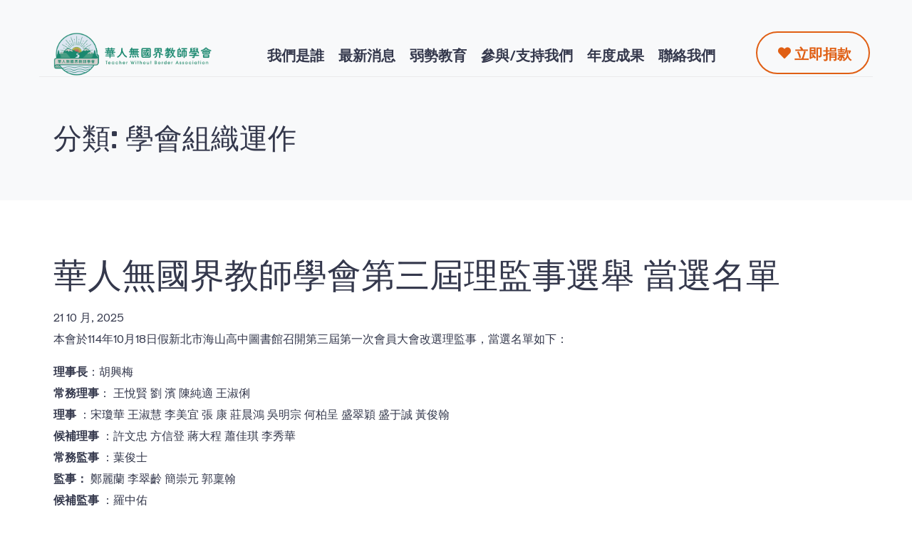

--- FILE ---
content_type: text/html; charset=UTF-8
request_url: https://twb.org.tw/category/%E5%AD%B8%E6%9C%83%E7%B5%84%E7%B9%94%E9%81%8B%E4%BD%9C/
body_size: 18996
content:
<!DOCTYPE html><html lang="zh-TW"><head >	<meta charset="UTF-8" />
<meta name="viewport" content="width=device-width, initial-scale=1" />
<title>學會組織運作 &#8211; 華人無國界教師學會</title>
<meta name='robots' content='max-image-preview:large' />
<style>img:is([sizes="auto" i], [sizes^="auto," i]) { contain-intrinsic-size: 3000px 1500px }</style>
<link rel="alternate" type="application/rss+xml" title="訂閱《華人無國界教師學會》&raquo; 資訊提供" href="https://twb.org.tw/feed/" />
<link rel="alternate" type="application/rss+xml" title="訂閱《華人無國界教師學會》&raquo; 留言的資訊提供" href="https://twb.org.tw/comments/feed/" />
<link rel="alternate" type="application/rss+xml" title="訂閱《華人無國界教師學會》&raquo; 分類〈學會組織運作〉的資訊提供" href="https://twb.org.tw/category/%e5%ad%b8%e6%9c%83%e7%b5%84%e7%b9%94%e9%81%8b%e4%bd%9c/feed/" />
<script type="text/javascript">
/* <![CDATA[ */
window._wpemojiSettings = {"baseUrl":"https:\/\/s.w.org\/images\/core\/emoji\/16.0.1\/72x72\/","ext":".png","svgUrl":"https:\/\/s.w.org\/images\/core\/emoji\/16.0.1\/svg\/","svgExt":".svg","source":{"concatemoji":"https:\/\/twb.org.tw\/wp-includes\/js\/wp-emoji-release.min.js?ver=6.8.3"}};
/*! This file is auto-generated */
!function(s,n){var o,i,e;function c(e){try{var t={supportTests:e,timestamp:(new Date).valueOf()};sessionStorage.setItem(o,JSON.stringify(t))}catch(e){}}function p(e,t,n){e.clearRect(0,0,e.canvas.width,e.canvas.height),e.fillText(t,0,0);var t=new Uint32Array(e.getImageData(0,0,e.canvas.width,e.canvas.height).data),a=(e.clearRect(0,0,e.canvas.width,e.canvas.height),e.fillText(n,0,0),new Uint32Array(e.getImageData(0,0,e.canvas.width,e.canvas.height).data));return t.every(function(e,t){return e===a[t]})}function u(e,t){e.clearRect(0,0,e.canvas.width,e.canvas.height),e.fillText(t,0,0);for(var n=e.getImageData(16,16,1,1),a=0;a<n.data.length;a++)if(0!==n.data[a])return!1;return!0}function f(e,t,n,a){switch(t){case"flag":return n(e,"\ud83c\udff3\ufe0f\u200d\u26a7\ufe0f","\ud83c\udff3\ufe0f\u200b\u26a7\ufe0f")?!1:!n(e,"\ud83c\udde8\ud83c\uddf6","\ud83c\udde8\u200b\ud83c\uddf6")&&!n(e,"\ud83c\udff4\udb40\udc67\udb40\udc62\udb40\udc65\udb40\udc6e\udb40\udc67\udb40\udc7f","\ud83c\udff4\u200b\udb40\udc67\u200b\udb40\udc62\u200b\udb40\udc65\u200b\udb40\udc6e\u200b\udb40\udc67\u200b\udb40\udc7f");case"emoji":return!a(e,"\ud83e\udedf")}return!1}function g(e,t,n,a){var r="undefined"!=typeof WorkerGlobalScope&&self instanceof WorkerGlobalScope?new OffscreenCanvas(300,150):s.createElement("canvas"),o=r.getContext("2d",{willReadFrequently:!0}),i=(o.textBaseline="top",o.font="600 32px Arial",{});return e.forEach(function(e){i[e]=t(o,e,n,a)}),i}function t(e){var t=s.createElement("script");t.src=e,t.defer=!0,s.head.appendChild(t)}"undefined"!=typeof Promise&&(o="wpEmojiSettingsSupports",i=["flag","emoji"],n.supports={everything:!0,everythingExceptFlag:!0},e=new Promise(function(e){s.addEventListener("DOMContentLoaded",e,{once:!0})}),new Promise(function(t){var n=function(){try{var e=JSON.parse(sessionStorage.getItem(o));if("object"==typeof e&&"number"==typeof e.timestamp&&(new Date).valueOf()<e.timestamp+604800&&"object"==typeof e.supportTests)return e.supportTests}catch(e){}return null}();if(!n){if("undefined"!=typeof Worker&&"undefined"!=typeof OffscreenCanvas&&"undefined"!=typeof URL&&URL.createObjectURL&&"undefined"!=typeof Blob)try{var e="postMessage("+g.toString()+"("+[JSON.stringify(i),f.toString(),p.toString(),u.toString()].join(",")+"));",a=new Blob([e],{type:"text/javascript"}),r=new Worker(URL.createObjectURL(a),{name:"wpTestEmojiSupports"});return void(r.onmessage=function(e){c(n=e.data),r.terminate(),t(n)})}catch(e){}c(n=g(i,f,p,u))}t(n)}).then(function(e){for(var t in e)n.supports[t]=e[t],n.supports.everything=n.supports.everything&&n.supports[t],"flag"!==t&&(n.supports.everythingExceptFlag=n.supports.everythingExceptFlag&&n.supports[t]);n.supports.everythingExceptFlag=n.supports.everythingExceptFlag&&!n.supports.flag,n.DOMReady=!1,n.readyCallback=function(){n.DOMReady=!0}}).then(function(){return e}).then(function(){var e;n.supports.everything||(n.readyCallback(),(e=n.source||{}).concatemoji?t(e.concatemoji):e.wpemoji&&e.twemoji&&(t(e.twemoji),t(e.wpemoji)))}))}((window,document),window._wpemojiSettings);
/* ]]> */
</script>
<link rel='stylesheet' id='jupiterx-child-css' href='https://twb.org.tw/wp-content/themes/jupiterx-child/assets/css/style.css?ver=6.8.3' type='text/css' media='all' />
<style id='wp-emoji-styles-inline-css' type='text/css'>
img.wp-smiley, img.emoji {
display: inline !important;
border: none !important;
box-shadow: none !important;
height: 1em !important;
width: 1em !important;
margin: 0 0.07em !important;
vertical-align: -0.1em !important;
background: none !important;
padding: 0 !important;
}
</style>
<!-- <link rel='stylesheet' id='wp-block-library-css' href='https://twb.org.tw/wp-includes/css/dist/block-library/style.min.css?ver=6.8.3' type='text/css' media='all' /> -->
<link rel="stylesheet" type="text/css" href="//twb.org.tw/wp-content/cache/wpfc-minified/1bn5tsza/67y33.css" media="all"/>
<style id='wp-block-library-theme-inline-css' type='text/css'>
.wp-block-audio :where(figcaption){color:#555;font-size:13px;text-align:center}.is-dark-theme .wp-block-audio :where(figcaption){color:#ffffffa6}.wp-block-audio{margin:0 0 1em}.wp-block-code{border:1px solid #ccc;border-radius:4px;font-family:Menlo,Consolas,monaco,monospace;padding:.8em 1em}.wp-block-embed :where(figcaption){color:#555;font-size:13px;text-align:center}.is-dark-theme .wp-block-embed :where(figcaption){color:#ffffffa6}.wp-block-embed{margin:0 0 1em}.blocks-gallery-caption{color:#555;font-size:13px;text-align:center}.is-dark-theme .blocks-gallery-caption{color:#ffffffa6}:root :where(.wp-block-image figcaption){color:#555;font-size:13px;text-align:center}.is-dark-theme :root :where(.wp-block-image figcaption){color:#ffffffa6}.wp-block-image{margin:0 0 1em}.wp-block-pullquote{border-bottom:4px solid;border-top:4px solid;color:currentColor;margin-bottom:1.75em}.wp-block-pullquote cite,.wp-block-pullquote footer,.wp-block-pullquote__citation{color:currentColor;font-size:.8125em;font-style:normal;text-transform:uppercase}.wp-block-quote{border-left:.25em solid;margin:0 0 1.75em;padding-left:1em}.wp-block-quote cite,.wp-block-quote footer{color:currentColor;font-size:.8125em;font-style:normal;position:relative}.wp-block-quote:where(.has-text-align-right){border-left:none;border-right:.25em solid;padding-left:0;padding-right:1em}.wp-block-quote:where(.has-text-align-center){border:none;padding-left:0}.wp-block-quote.is-large,.wp-block-quote.is-style-large,.wp-block-quote:where(.is-style-plain){border:none}.wp-block-search .wp-block-search__label{font-weight:700}.wp-block-search__button{border:1px solid #ccc;padding:.375em .625em}:where(.wp-block-group.has-background){padding:1.25em 2.375em}.wp-block-separator.has-css-opacity{opacity:.4}.wp-block-separator{border:none;border-bottom:2px solid;margin-left:auto;margin-right:auto}.wp-block-separator.has-alpha-channel-opacity{opacity:1}.wp-block-separator:not(.is-style-wide):not(.is-style-dots){width:100px}.wp-block-separator.has-background:not(.is-style-dots){border-bottom:none;height:1px}.wp-block-separator.has-background:not(.is-style-wide):not(.is-style-dots){height:2px}.wp-block-table{margin:0 0 1em}.wp-block-table td,.wp-block-table th{word-break:normal}.wp-block-table :where(figcaption){color:#555;font-size:13px;text-align:center}.is-dark-theme .wp-block-table :where(figcaption){color:#ffffffa6}.wp-block-video :where(figcaption){color:#555;font-size:13px;text-align:center}.is-dark-theme .wp-block-video :where(figcaption){color:#ffffffa6}.wp-block-video{margin:0 0 1em}:root :where(.wp-block-template-part.has-background){margin-bottom:0;margin-top:0;padding:1.25em 2.375em}
</style>
<style id='classic-theme-styles-inline-css' type='text/css'>
/*! This file is auto-generated */
.wp-block-button__link{color:#fff;background-color:#32373c;border-radius:9999px;box-shadow:none;text-decoration:none;padding:calc(.667em + 2px) calc(1.333em + 2px);font-size:1.125em}.wp-block-file__button{background:#32373c;color:#fff;text-decoration:none}
</style>
<!-- <link rel='stylesheet' id='jet-engine-frontend-css' href='https://twb.org.tw/wp-content/plugins/jet-engine/assets/css/frontend.css?ver=3.2.6' type='text/css' media='all' /> -->
<link rel="stylesheet" type="text/css" href="//twb.org.tw/wp-content/cache/wpfc-minified/6w7v2tch/67y33.css" media="all"/>
<style id='global-styles-inline-css' type='text/css'>
:root{--wp--preset--aspect-ratio--square: 1;--wp--preset--aspect-ratio--4-3: 4/3;--wp--preset--aspect-ratio--3-4: 3/4;--wp--preset--aspect-ratio--3-2: 3/2;--wp--preset--aspect-ratio--2-3: 2/3;--wp--preset--aspect-ratio--16-9: 16/9;--wp--preset--aspect-ratio--9-16: 9/16;--wp--preset--color--black: #000000;--wp--preset--color--cyan-bluish-gray: #abb8c3;--wp--preset--color--white: #ffffff;--wp--preset--color--pale-pink: #f78da7;--wp--preset--color--vivid-red: #cf2e2e;--wp--preset--color--luminous-vivid-orange: #ff6900;--wp--preset--color--luminous-vivid-amber: #fcb900;--wp--preset--color--light-green-cyan: #7bdcb5;--wp--preset--color--vivid-green-cyan: #00d084;--wp--preset--color--pale-cyan-blue: #8ed1fc;--wp--preset--color--vivid-cyan-blue: #0693e3;--wp--preset--color--vivid-purple: #9b51e0;--wp--preset--gradient--vivid-cyan-blue-to-vivid-purple: linear-gradient(135deg,rgba(6,147,227,1) 0%,rgb(155,81,224) 100%);--wp--preset--gradient--light-green-cyan-to-vivid-green-cyan: linear-gradient(135deg,rgb(122,220,180) 0%,rgb(0,208,130) 100%);--wp--preset--gradient--luminous-vivid-amber-to-luminous-vivid-orange: linear-gradient(135deg,rgba(252,185,0,1) 0%,rgba(255,105,0,1) 100%);--wp--preset--gradient--luminous-vivid-orange-to-vivid-red: linear-gradient(135deg,rgba(255,105,0,1) 0%,rgb(207,46,46) 100%);--wp--preset--gradient--very-light-gray-to-cyan-bluish-gray: linear-gradient(135deg,rgb(238,238,238) 0%,rgb(169,184,195) 100%);--wp--preset--gradient--cool-to-warm-spectrum: linear-gradient(135deg,rgb(74,234,220) 0%,rgb(151,120,209) 20%,rgb(207,42,186) 40%,rgb(238,44,130) 60%,rgb(251,105,98) 80%,rgb(254,248,76) 100%);--wp--preset--gradient--blush-light-purple: linear-gradient(135deg,rgb(255,206,236) 0%,rgb(152,150,240) 100%);--wp--preset--gradient--blush-bordeaux: linear-gradient(135deg,rgb(254,205,165) 0%,rgb(254,45,45) 50%,rgb(107,0,62) 100%);--wp--preset--gradient--luminous-dusk: linear-gradient(135deg,rgb(255,203,112) 0%,rgb(199,81,192) 50%,rgb(65,88,208) 100%);--wp--preset--gradient--pale-ocean: linear-gradient(135deg,rgb(255,245,203) 0%,rgb(182,227,212) 50%,rgb(51,167,181) 100%);--wp--preset--gradient--electric-grass: linear-gradient(135deg,rgb(202,248,128) 0%,rgb(113,206,126) 100%);--wp--preset--gradient--midnight: linear-gradient(135deg,rgb(2,3,129) 0%,rgb(40,116,252) 100%);--wp--preset--font-size--small: 13px;--wp--preset--font-size--medium: 20px;--wp--preset--font-size--large: 36px;--wp--preset--font-size--x-large: 42px;--wp--preset--spacing--20: 0.44rem;--wp--preset--spacing--30: 0.67rem;--wp--preset--spacing--40: 1rem;--wp--preset--spacing--50: 1.5rem;--wp--preset--spacing--60: 2.25rem;--wp--preset--spacing--70: 3.38rem;--wp--preset--spacing--80: 5.06rem;--wp--preset--shadow--natural: 6px 6px 9px rgba(0, 0, 0, 0.2);--wp--preset--shadow--deep: 12px 12px 50px rgba(0, 0, 0, 0.4);--wp--preset--shadow--sharp: 6px 6px 0px rgba(0, 0, 0, 0.2);--wp--preset--shadow--outlined: 6px 6px 0px -3px rgba(255, 255, 255, 1), 6px 6px rgba(0, 0, 0, 1);--wp--preset--shadow--crisp: 6px 6px 0px rgba(0, 0, 0, 1);}:where(.is-layout-flex){gap: 0.5em;}:where(.is-layout-grid){gap: 0.5em;}body .is-layout-flex{display: flex;}.is-layout-flex{flex-wrap: wrap;align-items: center;}.is-layout-flex > :is(*, div){margin: 0;}body .is-layout-grid{display: grid;}.is-layout-grid > :is(*, div){margin: 0;}:where(.wp-block-columns.is-layout-flex){gap: 2em;}:where(.wp-block-columns.is-layout-grid){gap: 2em;}:where(.wp-block-post-template.is-layout-flex){gap: 1.25em;}:where(.wp-block-post-template.is-layout-grid){gap: 1.25em;}.has-black-color{color: var(--wp--preset--color--black) !important;}.has-cyan-bluish-gray-color{color: var(--wp--preset--color--cyan-bluish-gray) !important;}.has-white-color{color: var(--wp--preset--color--white) !important;}.has-pale-pink-color{color: var(--wp--preset--color--pale-pink) !important;}.has-vivid-red-color{color: var(--wp--preset--color--vivid-red) !important;}.has-luminous-vivid-orange-color{color: var(--wp--preset--color--luminous-vivid-orange) !important;}.has-luminous-vivid-amber-color{color: var(--wp--preset--color--luminous-vivid-amber) !important;}.has-light-green-cyan-color{color: var(--wp--preset--color--light-green-cyan) !important;}.has-vivid-green-cyan-color{color: var(--wp--preset--color--vivid-green-cyan) !important;}.has-pale-cyan-blue-color{color: var(--wp--preset--color--pale-cyan-blue) !important;}.has-vivid-cyan-blue-color{color: var(--wp--preset--color--vivid-cyan-blue) !important;}.has-vivid-purple-color{color: var(--wp--preset--color--vivid-purple) !important;}.has-black-background-color{background-color: var(--wp--preset--color--black) !important;}.has-cyan-bluish-gray-background-color{background-color: var(--wp--preset--color--cyan-bluish-gray) !important;}.has-white-background-color{background-color: var(--wp--preset--color--white) !important;}.has-pale-pink-background-color{background-color: var(--wp--preset--color--pale-pink) !important;}.has-vivid-red-background-color{background-color: var(--wp--preset--color--vivid-red) !important;}.has-luminous-vivid-orange-background-color{background-color: var(--wp--preset--color--luminous-vivid-orange) !important;}.has-luminous-vivid-amber-background-color{background-color: var(--wp--preset--color--luminous-vivid-amber) !important;}.has-light-green-cyan-background-color{background-color: var(--wp--preset--color--light-green-cyan) !important;}.has-vivid-green-cyan-background-color{background-color: var(--wp--preset--color--vivid-green-cyan) !important;}.has-pale-cyan-blue-background-color{background-color: var(--wp--preset--color--pale-cyan-blue) !important;}.has-vivid-cyan-blue-background-color{background-color: var(--wp--preset--color--vivid-cyan-blue) !important;}.has-vivid-purple-background-color{background-color: var(--wp--preset--color--vivid-purple) !important;}.has-black-border-color{border-color: var(--wp--preset--color--black) !important;}.has-cyan-bluish-gray-border-color{border-color: var(--wp--preset--color--cyan-bluish-gray) !important;}.has-white-border-color{border-color: var(--wp--preset--color--white) !important;}.has-pale-pink-border-color{border-color: var(--wp--preset--color--pale-pink) !important;}.has-vivid-red-border-color{border-color: var(--wp--preset--color--vivid-red) !important;}.has-luminous-vivid-orange-border-color{border-color: var(--wp--preset--color--luminous-vivid-orange) !important;}.has-luminous-vivid-amber-border-color{border-color: var(--wp--preset--color--luminous-vivid-amber) !important;}.has-light-green-cyan-border-color{border-color: var(--wp--preset--color--light-green-cyan) !important;}.has-vivid-green-cyan-border-color{border-color: var(--wp--preset--color--vivid-green-cyan) !important;}.has-pale-cyan-blue-border-color{border-color: var(--wp--preset--color--pale-cyan-blue) !important;}.has-vivid-cyan-blue-border-color{border-color: var(--wp--preset--color--vivid-cyan-blue) !important;}.has-vivid-purple-border-color{border-color: var(--wp--preset--color--vivid-purple) !important;}.has-vivid-cyan-blue-to-vivid-purple-gradient-background{background: var(--wp--preset--gradient--vivid-cyan-blue-to-vivid-purple) !important;}.has-light-green-cyan-to-vivid-green-cyan-gradient-background{background: var(--wp--preset--gradient--light-green-cyan-to-vivid-green-cyan) !important;}.has-luminous-vivid-amber-to-luminous-vivid-orange-gradient-background{background: var(--wp--preset--gradient--luminous-vivid-amber-to-luminous-vivid-orange) !important;}.has-luminous-vivid-orange-to-vivid-red-gradient-background{background: var(--wp--preset--gradient--luminous-vivid-orange-to-vivid-red) !important;}.has-very-light-gray-to-cyan-bluish-gray-gradient-background{background: var(--wp--preset--gradient--very-light-gray-to-cyan-bluish-gray) !important;}.has-cool-to-warm-spectrum-gradient-background{background: var(--wp--preset--gradient--cool-to-warm-spectrum) !important;}.has-blush-light-purple-gradient-background{background: var(--wp--preset--gradient--blush-light-purple) !important;}.has-blush-bordeaux-gradient-background{background: var(--wp--preset--gradient--blush-bordeaux) !important;}.has-luminous-dusk-gradient-background{background: var(--wp--preset--gradient--luminous-dusk) !important;}.has-pale-ocean-gradient-background{background: var(--wp--preset--gradient--pale-ocean) !important;}.has-electric-grass-gradient-background{background: var(--wp--preset--gradient--electric-grass) !important;}.has-midnight-gradient-background{background: var(--wp--preset--gradient--midnight) !important;}.has-small-font-size{font-size: var(--wp--preset--font-size--small) !important;}.has-medium-font-size{font-size: var(--wp--preset--font-size--medium) !important;}.has-large-font-size{font-size: var(--wp--preset--font-size--large) !important;}.has-x-large-font-size{font-size: var(--wp--preset--font-size--x-large) !important;}
:where(.wp-block-post-template.is-layout-flex){gap: 1.25em;}:where(.wp-block-post-template.is-layout-grid){gap: 1.25em;}
:where(.wp-block-columns.is-layout-flex){gap: 2em;}:where(.wp-block-columns.is-layout-grid){gap: 2em;}
:root :where(.wp-block-pullquote){font-size: 1.5em;line-height: 1.6;}
</style>
<!-- <link rel='stylesheet' id='jupiterx-popups-animation-css' href='https://twb.org.tw/wp-content/plugins/jupiterx-core/includes/extensions/raven/assets/lib/animate/animate.min.css?ver=3.8.6' type='text/css' media='all' /> -->
<!-- <link rel='stylesheet' id='jupiterx-css' href='https://twb.org.tw/wp-content/uploads/jupiterx/compiler/jupiterx/22daf53.css?ver=3.8.6' type='text/css' media='all' /> -->
<!-- <link rel='stylesheet' id='jupiterx-elements-dynamic-styles-css' href='https://twb.org.tw/wp-content/uploads/jupiterx/compiler/jupiterx-elements-dynamic-styles/e5cd3f6.css?ver=3.8.6' type='text/css' media='all' /> -->
<!-- <link rel='stylesheet' id='jet-elements-css' href='https://twb.org.tw/wp-content/plugins/jet-elements/assets/css/jet-elements.css?ver=2.6.13.1' type='text/css' media='all' /> -->
<!-- <link rel='stylesheet' id='jet-elements-skin-css' href='https://twb.org.tw/wp-content/plugins/jet-elements/assets/css/jet-elements-skin.css?ver=2.6.13.1' type='text/css' media='all' /> -->
<!-- <link rel='stylesheet' id='elementor-icons-css' href='https://twb.org.tw/wp-content/plugins/elementor/assets/lib/eicons/css/elementor-icons.min.css?ver=5.23.0' type='text/css' media='all' /> -->
<!-- <link rel='stylesheet' id='elementor-frontend-css' href='https://twb.org.tw/wp-content/plugins/elementor/assets/css/frontend.min.css?ver=3.17.3' type='text/css' media='all' /> -->
<!-- <link rel='stylesheet' id='swiper-css' href='https://twb.org.tw/wp-content/plugins/elementor/assets/lib/swiper/css/swiper.min.css?ver=5.3.6' type='text/css' media='all' /> -->
<!-- <link rel='stylesheet' id='font-awesome-css' href='https://twb.org.tw/wp-content/plugins/elementor/assets/lib/font-awesome/css/font-awesome.min.css?ver=4.7.0' type='text/css' media='all' /> -->
<!-- <link rel='stylesheet' id='jupiterx-core-raven-frontend-css' href='https://twb.org.tw/wp-content/plugins/jupiterx-core/includes/extensions/raven/assets/css/frontend.min.css?ver=6.8.3' type='text/css' media='all' /> -->
<link rel="stylesheet" type="text/css" href="//twb.org.tw/wp-content/cache/wpfc-minified/m7q3hwby/67y32.css" media="all"/>
<link rel='stylesheet' id='elementor-post-4-css' href='https://twb.org.tw/wp-content/uploads/elementor/css/post-4.css?ver=1727337985' type='text/css' media='all' />
<!-- <link rel='stylesheet' id='jet-tabs-frontend-css' href='https://twb.org.tw/wp-content/plugins/jet-tabs/assets/css/jet-tabs-frontend.css?ver=2.1.25.3' type='text/css' media='all' /> -->
<!-- <link rel='stylesheet' id='font-awesome-5-all-css' href='https://twb.org.tw/wp-content/plugins/elementor/assets/lib/font-awesome/css/all.min.css?ver=3.17.3' type='text/css' media='all' /> -->
<!-- <link rel='stylesheet' id='font-awesome-4-shim-css' href='https://twb.org.tw/wp-content/plugins/elementor/assets/lib/font-awesome/css/v4-shims.min.css?ver=3.17.3' type='text/css' media='all' /> -->
<!-- <link rel='stylesheet' id='flatpickr-css' href='https://twb.org.tw/wp-content/plugins/elementor/assets/lib/flatpickr/flatpickr.min.css?ver=4.1.4' type='text/css' media='all' /> -->
<link rel="stylesheet" type="text/css" href="//twb.org.tw/wp-content/cache/wpfc-minified/96lb9k8g/67y32.css" media="all"/>
<link rel='stylesheet' id='elementor-post-189-css' href='https://twb.org.tw/wp-content/uploads/elementor/css/post-189.css?ver=1727337986' type='text/css' media='all' />
<link rel='stylesheet' id='elementor-post-196-css' href='https://twb.org.tw/wp-content/uploads/elementor/css/post-196.css?ver=1727337986' type='text/css' media='all' />
<link rel='stylesheet' id='elementor-post-202-css' href='https://twb.org.tw/wp-content/uploads/elementor/css/post-202.css?ver=1756701780' type='text/css' media='all' />
<link rel='stylesheet' id='google-fonts-1-css' href='https://fonts.googleapis.com/css?family=Roboto%3A100%2C100italic%2C200%2C200italic%2C300%2C300italic%2C400%2C400italic%2C500%2C500italic%2C600%2C600italic%2C700%2C700italic%2C800%2C800italic%2C900%2C900italic%7CRoboto+Slab%3A100%2C100italic%2C200%2C200italic%2C300%2C300italic%2C400%2C400italic%2C500%2C500italic%2C600%2C600italic%2C700%2C700italic%2C800%2C800italic%2C900%2C900italic%7CDenk+One%3A100%2C100italic%2C200%2C200italic%2C300%2C300italic%2C400%2C400italic%2C500%2C500italic%2C600%2C600italic%2C700%2C700italic%2C800%2C800italic%2C900%2C900italic&#038;display=auto&#038;ver=6.8.3' type='text/css' media='all' />
<!-- <link rel='stylesheet' id='elementor-icons-shared-0-css' href='https://twb.org.tw/wp-content/plugins/elementor/assets/lib/font-awesome/css/fontawesome.min.css?ver=5.15.3' type='text/css' media='all' /> -->
<!-- <link rel='stylesheet' id='elementor-icons-fa-solid-css' href='https://twb.org.tw/wp-content/plugins/elementor/assets/lib/font-awesome/css/solid.min.css?ver=5.15.3' type='text/css' media='all' /> -->
<!-- <link rel='stylesheet' id='elementor-icons-fa-brands-css' href='https://twb.org.tw/wp-content/plugins/elementor/assets/lib/font-awesome/css/brands.min.css?ver=5.15.3' type='text/css' media='all' /> -->
<link rel="stylesheet" type="text/css" href="//twb.org.tw/wp-content/cache/wpfc-minified/797fa56p/67y32.css" media="all"/>
<link rel="preconnect" href="https://fonts.gstatic.com/" crossorigin><script type="text/javascript" src="https://twb.org.tw/wp-includes/js/jquery/jquery.min.js?ver=3.7.1" id="jquery-core-js"></script>
<script type="text/javascript" src="https://twb.org.tw/wp-includes/js/jquery/jquery-migrate.min.js?ver=3.4.1" id="jquery-migrate-js"></script>
<script type="text/javascript" src="https://twb.org.tw/wp-content/themes/jupiterx/lib/admin/assets/lib/webfont/webfont.min.js?ver=1.6.26" id="jupiterx-webfont-js"></script>
<script type="text/javascript" id="jupiterx-webfont-js-after">
/* <![CDATA[ */
WebFont.load({
google: {
families: ['Niramit:100,200,300,400,500,600,700,800,900,100italic,200italic,300italic,400italic,500italic,600italic,700italic,800italic,900italic','Denk One:100,200,300,400,500,600,700,800,900,100italic,200italic,300italic,400italic,500italic,600italic,700italic,800italic,900italic']
}
});
/* ]]> */
</script>
<script type="text/javascript" src="https://twb.org.tw/wp-content/themes/jupiterx/lib/assets/dist/js/utils.min.js?ver=3.8.6" id="jupiterx-utils-js"></script>
<script type="text/javascript" src="https://twb.org.tw/wp-content/plugins/elementor/assets/lib/font-awesome/js/v4-shims.min.js?ver=3.17.3" id="font-awesome-4-shim-js"></script>
<link rel="https://api.w.org/" href="https://twb.org.tw/wp-json/" /><link rel="alternate" title="JSON" type="application/json" href="https://twb.org.tw/wp-json/wp/v2/categories/33" /><link rel="EditURI" type="application/rsd+xml" title="RSD" href="https://twb.org.tw/xmlrpc.php?rsd" />
<meta name="generator" content="WordPress 6.8.3" />
<!-- Google tag (gtag.js) - GA4 -->
<script async src="https://www.googletagmanager.com/gtag/js?id=G-DWKLX5JH0N"></script>
<script>
window.dataLayer = window.dataLayer || [];
function gtag(){dataLayer.push(arguments);}
gtag('js', new Date());
gtag('config', 'G-DWKLX5JH0N');
</script>
<meta name="generator" content="Elementor 3.17.3; features: e_dom_optimization, e_optimized_assets_loading, additional_custom_breakpoints; settings: css_print_method-external, google_font-enabled, font_display-auto">
<style type="text/css">.recentcomments a{display:inline !important;padding:0 !important;margin:0 !important;}</style><link rel="icon" href="https://twb.org.tw/wp-content/uploads/2022/08/C-_Users_無國界教師學會_Desktop_未命名-1-150x150.png" sizes="32x32" />
<link rel="icon" href="https://twb.org.tw/wp-content/uploads/2022/08/C-_Users_無國界教師學會_Desktop_未命名-1.png" sizes="192x192" />
<link rel="apple-touch-icon" href="https://twb.org.tw/wp-content/uploads/2022/08/C-_Users_無國界教師學會_Desktop_未命名-1.png" />
<meta name="msapplication-TileImage" content="https://twb.org.tw/wp-content/uploads/2022/08/C-_Users_無國界教師學會_Desktop_未命名-1.png" />
</head><body class="archive category category-33 wp-custom-logo wp-theme-jupiterx wp-child-theme-jupiterx-child no-js elementor-default elementor-kit-4 jupiterx-header-sticky jupiterx-header-overlapped" itemscope="itemscope" itemtype="http://schema.org/WebPage"><a class="jupiterx-a11y jupiterx-a11y-skip-navigation-link" href="#jupiterx-main">Skip to content</a><div class="jupiterx-site"><header class="jupiterx-header jupiterx-header-custom jupiterx-header-sticky-custom" data-jupiterx-settings="{&quot;breakpoint&quot;:&quot;767.98&quot;,&quot;template&quot;:&quot;189&quot;,&quot;stickyTemplate&quot;:&quot;196&quot;,&quot;behavior&quot;:&quot;sticky&quot;,&quot;offset&quot;:&quot;500&quot;,&quot;overlap&quot;:&quot;desktop&quot;}" role="banner" itemscope="itemscope" itemtype="http://schema.org/WPHeader">		<div data-elementor-type="header" data-elementor-id="189" class="elementor elementor-189">
<section class="elementor-section elementor-top-section elementor-element elementor-element-7d187ae elementor-section-boxed elementor-section-height-default elementor-section-height-default" data-id="7d187ae" data-element_type="section" data-settings="{&quot;jet_parallax_layout_list&quot;:[{&quot;jet_parallax_layout_image&quot;:{&quot;url&quot;:&quot;&quot;,&quot;id&quot;:&quot;&quot;,&quot;size&quot;:&quot;&quot;},&quot;_id&quot;:&quot;9ccf70d&quot;,&quot;jet_parallax_layout_image_tablet&quot;:{&quot;url&quot;:&quot;&quot;,&quot;id&quot;:&quot;&quot;,&quot;size&quot;:&quot;&quot;},&quot;jet_parallax_layout_image_mobile&quot;:{&quot;url&quot;:&quot;&quot;,&quot;id&quot;:&quot;&quot;,&quot;size&quot;:&quot;&quot;},&quot;jet_parallax_layout_speed&quot;:{&quot;unit&quot;:&quot;%&quot;,&quot;size&quot;:&quot;50&quot;,&quot;sizes&quot;:[]},&quot;jet_parallax_layout_bg_x&quot;:&quot;50&quot;,&quot;jet_parallax_layout_bg_y&quot;:&quot;50&quot;,&quot;jet_parallax_layout_type&quot;:&quot;scroll&quot;,&quot;jet_parallax_layout_direction&quot;:null,&quot;jet_parallax_layout_fx_direction&quot;:null,&quot;jet_parallax_layout_z_index&quot;:&quot;&quot;,&quot;jet_parallax_layout_bg_x_tablet&quot;:&quot;&quot;,&quot;jet_parallax_layout_bg_x_mobile&quot;:&quot;&quot;,&quot;jet_parallax_layout_bg_y_tablet&quot;:&quot;&quot;,&quot;jet_parallax_layout_bg_y_mobile&quot;:&quot;&quot;,&quot;jet_parallax_layout_bg_size&quot;:&quot;auto&quot;,&quot;jet_parallax_layout_bg_size_tablet&quot;:&quot;&quot;,&quot;jet_parallax_layout_bg_size_mobile&quot;:&quot;&quot;,&quot;jet_parallax_layout_animation_prop&quot;:&quot;transform&quot;,&quot;jet_parallax_layout_on&quot;:[&quot;desktop&quot;,&quot;tablet&quot;]}]}">
<div class="elementor-container elementor-column-gap-no">
<div class="elementor-column elementor-col-33 elementor-top-column elementor-element elementor-element-899264d" data-id="899264d" data-element_type="column">
<div class="elementor-widget-wrap elementor-element-populated">
<div class="elementor-element elementor-element-e37f095 elementor-widget elementor-widget-raven-site-logo" data-id="e37f095" data-element_type="widget" data-widget_type="raven-site-logo.default">
<div class="elementor-widget-container">
<div class="raven-widget-wrapper">
<div class="raven-site-logo raven-site-logo-customizer">
<a class="raven-site-logo-link" href="https://twb.org.tw">
<picture><img src="https://twb.org.tw/wp-content/uploads/2018/12/華人無國界教師學會_logo-02.png" alt="華人無國界教師學會" data-no-lazy="1" /></picture>									</a>
</div>
</div>
</div>
</div>
</div>
</div>
<div class="elementor-column elementor-col-33 elementor-top-column elementor-element elementor-element-0d250c3" data-id="0d250c3" data-element_type="column">
<div class="elementor-widget-wrap elementor-element-populated">
<div class="elementor-element elementor-element-6b744d9 raven-breakpoint-tablet raven-nav-menu-align-center raven-nav-menu-stretch raven-mobile-nav-menu-align-left elementor-widget elementor-widget-raven-nav-menu" data-id="6b744d9" data-element_type="widget" data-settings="{&quot;submenu_space_between&quot;:{&quot;unit&quot;:&quot;px&quot;,&quot;size&quot;:0,&quot;sizes&quot;:[]},&quot;submenu_icon&quot;:&quot;&lt;svg 0=\&quot;fas fa-chevron-down\&quot; class=\&quot;e-font-icon-svg e-fas-chevron-down\&quot;&gt;\n\t\t\t\t\t&lt;use xlink:href=\&quot;#fas-chevron-down\&quot;&gt;\n\t\t\t\t\t\t&lt;symbol id=\&quot;fas-chevron-down\&quot; viewBox=\&quot;0 0 448 512\&quot;&gt;\n\t\t\t\t\t\t\t&lt;path d=\&quot;M207.029 381.476L12.686 187.132c-9.373-9.373-9.373-24.569 0-33.941l22.667-22.667c9.357-9.357 24.522-9.375 33.901-.04L224 284.505l154.745-154.021c9.379-9.335 24.544-9.317 33.901.04l22.667 22.667c9.373 9.373 9.373 24.569 0 33.941L240.971 381.476c-9.373 9.372-24.569 9.372-33.942 0z\&quot;&gt;&lt;\/path&gt;\n\t\t\t\t\t\t&lt;\/symbol&gt;\n\t\t\t\t\t&lt;\/use&gt;\n\t\t\t\t&lt;\/svg&gt;&quot;,&quot;full_width&quot;:&quot;stretch&quot;,&quot;mobile_layout&quot;:&quot;dropdown&quot;,&quot;submenu_opening_position&quot;:&quot;bottom&quot;}" data-widget_type="raven-nav-menu.default">
<div class="elementor-widget-container">
<nav class="raven-nav-menu-main raven-nav-menu-horizontal raven-nav-menu-tablet- raven-nav-menu-mobile- raven-nav-icons-hidden-tablet raven-nav-icons-hidden-mobile">
<ul id="menu-6b744d9" class="raven-nav-menu"><li class="menu-item menu-item-type-post_type menu-item-object-page menu-item-has-children menu-item-186"><a href="https://twb.org.tw/about/" class="raven-menu-item raven-link-item ">我們是誰</a>
<ul class="0 sub-menu raven-submenu">
<li class="menu-item menu-item-type-post_type menu-item-object-page menu-item-3999"><a href="https://twb.org.tw/about/%e5%89%b5%e8%be%a6%e4%ba%ba%e6%95%85%e4%ba%8b/" class="raven-submenu-item raven-link-item ">創辦人故事</a></li>
<li class="menu-item menu-item-type-post_type menu-item-object-page menu-item-3122"><a href="https://twb.org.tw/about/post/" class="raven-submenu-item raven-link-item ">教育無國界專欄</a></li>
</ul>
</li>
<li class="menu-item menu-item-type-post_type menu-item-object-page menu-item-187"><a href="https://twb.org.tw/blog/" class="raven-menu-item raven-link-item ">最新消息</a></li>
<li class="menu-item menu-item-type-post_type menu-item-object-page menu-item-997"><a href="https://twb.org.tw/teacher/" class="raven-menu-item raven-link-item ">弱勢教育</a></li>
<li class="menu-item menu-item-type-post_type menu-item-object-page menu-item-has-children menu-item-998"><a href="https://twb.org.tw/support/" class="raven-menu-item raven-link-item ">參與/支持我們</a>
<ul class="0 sub-menu raven-submenu">
<li class="menu-item menu-item-type-post_type menu-item-object-page menu-item-4436"><a href="https://twb.org.tw/support/%e5%81%8f%e9%84%89%e5%85%ac%e7%9b%8a%e6%97%85%e8%a1%8c/" class="raven-submenu-item raven-link-item ">偏鄉公益旅行</a></li>
<li class="menu-item menu-item-type-post_type menu-item-object-page menu-item-3929"><a href="https://twb.org.tw/support/%e5%bf%97%e5%b7%a5%e6%9c%8d%e5%8b%99%e8%be%a6%e6%b3%95%e5%8f%8a%e7%b7%9a%e4%b8%8a%e5%9f%ba%e7%a4%8e%e5%9f%b9%e8%a8%93/" class="raven-submenu-item raven-link-item ">志工園地</a></li>
</ul>
</li>
<li class="menu-item menu-item-type-post_type menu-item-object-page menu-item-1000"><a href="https://twb.org.tw/summary/" class="raven-menu-item raven-link-item ">年度成果</a></li>
<li class="menu-item menu-item-type-post_type menu-item-object-page menu-item-188"><a href="https://twb.org.tw/contact/" class="raven-menu-item raven-link-item ">聯絡我們</a></li>
</ul>		</nav>
<div class="raven-nav-menu-toggle">
<div class="raven-nav-menu-toggle-button ">
<div class="hamburger hamburger--spin">
<div class="hamburger-box">
<div class="hamburger-inner"></div>
</div>
</div>
</div>
</div>
<nav class="raven-nav-icons-hidden-tablet raven-nav-icons-hidden-mobile raven-nav-menu-mobile raven-nav-menu-dropdown">
<div class="raven-container">
<ul id="menu-mobile-6b744d9" class="raven-nav-menu"><li class="menu-item menu-item-type-post_type menu-item-object-page menu-item-has-children menu-item-186"><a href="https://twb.org.tw/about/" class="raven-menu-item raven-link-item ">我們是誰</a>
<ul class="0 sub-menu raven-submenu">
<li class="menu-item menu-item-type-post_type menu-item-object-page menu-item-3999"><a href="https://twb.org.tw/about/%e5%89%b5%e8%be%a6%e4%ba%ba%e6%95%85%e4%ba%8b/" class="raven-submenu-item raven-link-item ">創辦人故事</a></li>
<li class="menu-item menu-item-type-post_type menu-item-object-page menu-item-3122"><a href="https://twb.org.tw/about/post/" class="raven-submenu-item raven-link-item ">教育無國界專欄</a></li>
</ul>
</li>
<li class="menu-item menu-item-type-post_type menu-item-object-page menu-item-187"><a href="https://twb.org.tw/blog/" class="raven-menu-item raven-link-item ">最新消息</a></li>
<li class="menu-item menu-item-type-post_type menu-item-object-page menu-item-997"><a href="https://twb.org.tw/teacher/" class="raven-menu-item raven-link-item ">弱勢教育</a></li>
<li class="menu-item menu-item-type-post_type menu-item-object-page menu-item-has-children menu-item-998"><a href="https://twb.org.tw/support/" class="raven-menu-item raven-link-item ">參與/支持我們</a>
<ul class="0 sub-menu raven-submenu">
<li class="menu-item menu-item-type-post_type menu-item-object-page menu-item-4436"><a href="https://twb.org.tw/support/%e5%81%8f%e9%84%89%e5%85%ac%e7%9b%8a%e6%97%85%e8%a1%8c/" class="raven-submenu-item raven-link-item ">偏鄉公益旅行</a></li>
<li class="menu-item menu-item-type-post_type menu-item-object-page menu-item-3929"><a href="https://twb.org.tw/support/%e5%bf%97%e5%b7%a5%e6%9c%8d%e5%8b%99%e8%be%a6%e6%b3%95%e5%8f%8a%e7%b7%9a%e4%b8%8a%e5%9f%ba%e7%a4%8e%e5%9f%b9%e8%a8%93/" class="raven-submenu-item raven-link-item ">志工園地</a></li>
</ul>
</li>
<li class="menu-item menu-item-type-post_type menu-item-object-page menu-item-1000"><a href="https://twb.org.tw/summary/" class="raven-menu-item raven-link-item ">年度成果</a></li>
<li class="menu-item menu-item-type-post_type menu-item-object-page menu-item-188"><a href="https://twb.org.tw/contact/" class="raven-menu-item raven-link-item ">聯絡我們</a></li>
</ul>			</div>
</nav>
</div>
</div>
</div>
</div>
<div class="elementor-column elementor-col-33 elementor-top-column elementor-element elementor-element-4000a98 elementor-hidden-phone" data-id="4000a98" data-element_type="column">
<div class="elementor-widget-wrap elementor-element-populated">
<div class="elementor-element elementor-element-4573c07 elementor-align-right elementor-widget elementor-widget-raven-button" data-id="4573c07" data-element_type="widget" data-settings="{&quot;turn_to_popup_action_button&quot;:&quot;no&quot;}" data-widget_type="raven-button.default">
<div class="elementor-widget-container">
<div class="raven-widget-wrapper">
<a class="raven-button raven-button-widget-normal-effect-none raven-button-text-align-center raven-button-link elementor-animation-none" href="/support/">				<div class="raven-button-overlay" ></div>
<span class="raven-button-content">
<div class="button-text-container">
<span class="raven-button-icon raven-button-icon-position-left">
<i aria-hidden="true" class="fas fa-heart"></i>			</span>
<div class="raven-button-texts-wrapper">
<div class="button-text">
<span class="raven-button-text">
立即捐款								</span>
</div>
</div>
</div>
</span>
</a>		</div>
</div>
</div>
</div>
</div>
</div>
</section>
<section class="elementor-section elementor-top-section elementor-element elementor-element-0a84a2b elementor-section-boxed elementor-section-height-default elementor-section-height-default" data-id="0a84a2b" data-element_type="section" data-settings="{&quot;jet_parallax_layout_list&quot;:[{&quot;jet_parallax_layout_image&quot;:{&quot;url&quot;:&quot;&quot;,&quot;id&quot;:&quot;&quot;,&quot;size&quot;:&quot;&quot;},&quot;_id&quot;:&quot;bc13e7e&quot;,&quot;jet_parallax_layout_image_tablet&quot;:{&quot;url&quot;:&quot;&quot;,&quot;id&quot;:&quot;&quot;,&quot;size&quot;:&quot;&quot;},&quot;jet_parallax_layout_image_mobile&quot;:{&quot;url&quot;:&quot;&quot;,&quot;id&quot;:&quot;&quot;,&quot;size&quot;:&quot;&quot;},&quot;jet_parallax_layout_speed&quot;:{&quot;unit&quot;:&quot;%&quot;,&quot;size&quot;:&quot;50&quot;,&quot;sizes&quot;:[]},&quot;jet_parallax_layout_bg_x&quot;:&quot;50&quot;,&quot;jet_parallax_layout_bg_y&quot;:&quot;50&quot;,&quot;jet_parallax_layout_type&quot;:&quot;scroll&quot;,&quot;jet_parallax_layout_direction&quot;:null,&quot;jet_parallax_layout_fx_direction&quot;:null,&quot;jet_parallax_layout_z_index&quot;:&quot;&quot;,&quot;jet_parallax_layout_bg_x_tablet&quot;:&quot;&quot;,&quot;jet_parallax_layout_bg_x_mobile&quot;:&quot;&quot;,&quot;jet_parallax_layout_bg_y_tablet&quot;:&quot;&quot;,&quot;jet_parallax_layout_bg_y_mobile&quot;:&quot;&quot;,&quot;jet_parallax_layout_bg_size&quot;:&quot;auto&quot;,&quot;jet_parallax_layout_bg_size_tablet&quot;:&quot;&quot;,&quot;jet_parallax_layout_bg_size_mobile&quot;:&quot;&quot;,&quot;jet_parallax_layout_animation_prop&quot;:&quot;transform&quot;,&quot;jet_parallax_layout_on&quot;:[&quot;desktop&quot;,&quot;tablet&quot;]}]}">
<div class="elementor-container elementor-column-gap-no">
<div class="elementor-column elementor-col-100 elementor-top-column elementor-element elementor-element-8001cc6" data-id="8001cc6" data-element_type="column">
<div class="elementor-widget-wrap elementor-element-populated">
<div class="elementor-element elementor-element-1735145 elementor-widget elementor-widget-raven-divider" data-id="1735145" data-element_type="widget" data-widget_type="raven-divider.default">
<div class="elementor-widget-container">
<div class="raven-widget-wrapper">
<div class="raven-divider">
<span class="raven-divider-line raven-divider-solid"></span>
</div>
</div>
</div>
</div>
</div>
</div>
</div>
</section>
</div>
<div data-elementor-type="header" data-elementor-id="196" class="elementor elementor-196">
<section class="elementor-section elementor-top-section elementor-element elementor-element-4a84408 elementor-section-boxed elementor-section-height-default elementor-section-height-default" data-id="4a84408" data-element_type="section" data-settings="{&quot;jet_parallax_layout_list&quot;:[{&quot;jet_parallax_layout_image&quot;:{&quot;url&quot;:&quot;&quot;,&quot;id&quot;:&quot;&quot;,&quot;size&quot;:&quot;&quot;},&quot;_id&quot;:&quot;9ccf70d&quot;,&quot;jet_parallax_layout_image_tablet&quot;:{&quot;url&quot;:&quot;&quot;,&quot;id&quot;:&quot;&quot;,&quot;size&quot;:&quot;&quot;},&quot;jet_parallax_layout_image_mobile&quot;:{&quot;url&quot;:&quot;&quot;,&quot;id&quot;:&quot;&quot;,&quot;size&quot;:&quot;&quot;},&quot;jet_parallax_layout_speed&quot;:{&quot;unit&quot;:&quot;%&quot;,&quot;size&quot;:&quot;50&quot;,&quot;sizes&quot;:[]},&quot;jet_parallax_layout_bg_x&quot;:&quot;50&quot;,&quot;jet_parallax_layout_bg_y&quot;:&quot;50&quot;,&quot;jet_parallax_layout_type&quot;:&quot;scroll&quot;,&quot;jet_parallax_layout_direction&quot;:null,&quot;jet_parallax_layout_fx_direction&quot;:null,&quot;jet_parallax_layout_z_index&quot;:&quot;&quot;,&quot;jet_parallax_layout_bg_x_tablet&quot;:&quot;&quot;,&quot;jet_parallax_layout_bg_x_mobile&quot;:&quot;&quot;,&quot;jet_parallax_layout_bg_y_tablet&quot;:&quot;&quot;,&quot;jet_parallax_layout_bg_y_mobile&quot;:&quot;&quot;,&quot;jet_parallax_layout_bg_size&quot;:&quot;auto&quot;,&quot;jet_parallax_layout_bg_size_tablet&quot;:&quot;&quot;,&quot;jet_parallax_layout_bg_size_mobile&quot;:&quot;&quot;,&quot;jet_parallax_layout_animation_prop&quot;:&quot;transform&quot;,&quot;jet_parallax_layout_on&quot;:[&quot;desktop&quot;,&quot;tablet&quot;]}],&quot;background_background&quot;:&quot;classic&quot;}">
<div class="elementor-container elementor-column-gap-no">
<div class="elementor-column elementor-col-33 elementor-top-column elementor-element elementor-element-2224598" data-id="2224598" data-element_type="column">
<div class="elementor-widget-wrap elementor-element-populated">
<div class="elementor-element elementor-element-7751243 elementor-widget elementor-widget-raven-site-logo" data-id="7751243" data-element_type="widget" data-widget_type="raven-site-logo.default">
<div class="elementor-widget-container">
<div class="raven-widget-wrapper">
<div class="raven-site-logo raven-site-logo-customizer">
<a class="raven-site-logo-link" href="https://twb.org.tw">
<picture><img src="https://twb.org.tw/wp-content/uploads/2018/12/華人無國界教師學會_logo-02.png" alt="華人無國界教師學會" data-no-lazy="1" /></picture>									</a>
</div>
</div>
</div>
</div>
</div>
</div>
<div class="elementor-column elementor-col-33 elementor-top-column elementor-element elementor-element-4860023" data-id="4860023" data-element_type="column">
<div class="elementor-widget-wrap elementor-element-populated">
<div class="elementor-element elementor-element-133d065 raven-breakpoint-tablet raven-nav-menu-align-center raven-nav-menu-stretch raven-mobile-nav-menu-align-left elementor-widget elementor-widget-raven-nav-menu" data-id="133d065" data-element_type="widget" data-settings="{&quot;submenu_space_between&quot;:{&quot;unit&quot;:&quot;px&quot;,&quot;size&quot;:0,&quot;sizes&quot;:[]},&quot;submenu_icon&quot;:&quot;&lt;svg 0=\&quot;fas fa-chevron-down\&quot; class=\&quot;e-font-icon-svg e-fas-chevron-down\&quot;&gt;\n\t\t\t\t\t&lt;use xlink:href=\&quot;#fas-chevron-down\&quot;&gt;\n\t\t\t\t\t\t&lt;symbol id=\&quot;fas-chevron-down\&quot; viewBox=\&quot;0 0 448 512\&quot;&gt;\n\t\t\t\t\t\t\t&lt;path d=\&quot;M207.029 381.476L12.686 187.132c-9.373-9.373-9.373-24.569 0-33.941l22.667-22.667c9.357-9.357 24.522-9.375 33.901-.04L224 284.505l154.745-154.021c9.379-9.335 24.544-9.317 33.901.04l22.667 22.667c9.373 9.373 9.373 24.569 0 33.941L240.971 381.476c-9.373 9.372-24.569 9.372-33.942 0z\&quot;&gt;&lt;\/path&gt;\n\t\t\t\t\t\t&lt;\/symbol&gt;\n\t\t\t\t\t&lt;\/use&gt;\n\t\t\t\t&lt;\/svg&gt;&quot;,&quot;full_width&quot;:&quot;stretch&quot;,&quot;mobile_layout&quot;:&quot;dropdown&quot;,&quot;submenu_opening_position&quot;:&quot;bottom&quot;}" data-widget_type="raven-nav-menu.default">
<div class="elementor-widget-container">
<nav class="raven-nav-menu-main raven-nav-menu-horizontal raven-nav-menu-tablet- raven-nav-menu-mobile- raven-nav-icons-hidden-tablet raven-nav-icons-hidden-mobile">
<ul id="menu-133d065" class="raven-nav-menu"><li class="menu-item menu-item-type-post_type menu-item-object-page menu-item-has-children menu-item-186"><a href="https://twb.org.tw/about/" class="raven-menu-item raven-link-item ">我們是誰</a>
<ul class="0 sub-menu raven-submenu">
<li class="menu-item menu-item-type-post_type menu-item-object-page menu-item-3999"><a href="https://twb.org.tw/about/%e5%89%b5%e8%be%a6%e4%ba%ba%e6%95%85%e4%ba%8b/" class="raven-submenu-item raven-link-item ">創辦人故事</a></li>
<li class="menu-item menu-item-type-post_type menu-item-object-page menu-item-3122"><a href="https://twb.org.tw/about/post/" class="raven-submenu-item raven-link-item ">教育無國界專欄</a></li>
</ul>
</li>
<li class="menu-item menu-item-type-post_type menu-item-object-page menu-item-187"><a href="https://twb.org.tw/blog/" class="raven-menu-item raven-link-item ">最新消息</a></li>
<li class="menu-item menu-item-type-post_type menu-item-object-page menu-item-997"><a href="https://twb.org.tw/teacher/" class="raven-menu-item raven-link-item ">弱勢教育</a></li>
<li class="menu-item menu-item-type-post_type menu-item-object-page menu-item-has-children menu-item-998"><a href="https://twb.org.tw/support/" class="raven-menu-item raven-link-item ">參與/支持我們</a>
<ul class="0 sub-menu raven-submenu">
<li class="menu-item menu-item-type-post_type menu-item-object-page menu-item-4436"><a href="https://twb.org.tw/support/%e5%81%8f%e9%84%89%e5%85%ac%e7%9b%8a%e6%97%85%e8%a1%8c/" class="raven-submenu-item raven-link-item ">偏鄉公益旅行</a></li>
<li class="menu-item menu-item-type-post_type menu-item-object-page menu-item-3929"><a href="https://twb.org.tw/support/%e5%bf%97%e5%b7%a5%e6%9c%8d%e5%8b%99%e8%be%a6%e6%b3%95%e5%8f%8a%e7%b7%9a%e4%b8%8a%e5%9f%ba%e7%a4%8e%e5%9f%b9%e8%a8%93/" class="raven-submenu-item raven-link-item ">志工園地</a></li>
</ul>
</li>
<li class="menu-item menu-item-type-post_type menu-item-object-page menu-item-1000"><a href="https://twb.org.tw/summary/" class="raven-menu-item raven-link-item ">年度成果</a></li>
<li class="menu-item menu-item-type-post_type menu-item-object-page menu-item-188"><a href="https://twb.org.tw/contact/" class="raven-menu-item raven-link-item ">聯絡我們</a></li>
</ul>		</nav>
<div class="raven-nav-menu-toggle">
<div class="raven-nav-menu-toggle-button ">
<div class="hamburger hamburger--spin">
<div class="hamburger-box">
<div class="hamburger-inner"></div>
</div>
</div>
</div>
</div>
<nav class="raven-nav-icons-hidden-tablet raven-nav-icons-hidden-mobile raven-nav-menu-mobile raven-nav-menu-dropdown">
<div class="raven-container">
<ul id="menu-mobile-133d065" class="raven-nav-menu"><li class="menu-item menu-item-type-post_type menu-item-object-page menu-item-has-children menu-item-186"><a href="https://twb.org.tw/about/" class="raven-menu-item raven-link-item ">我們是誰</a>
<ul class="0 sub-menu raven-submenu">
<li class="menu-item menu-item-type-post_type menu-item-object-page menu-item-3999"><a href="https://twb.org.tw/about/%e5%89%b5%e8%be%a6%e4%ba%ba%e6%95%85%e4%ba%8b/" class="raven-submenu-item raven-link-item ">創辦人故事</a></li>
<li class="menu-item menu-item-type-post_type menu-item-object-page menu-item-3122"><a href="https://twb.org.tw/about/post/" class="raven-submenu-item raven-link-item ">教育無國界專欄</a></li>
</ul>
</li>
<li class="menu-item menu-item-type-post_type menu-item-object-page menu-item-187"><a href="https://twb.org.tw/blog/" class="raven-menu-item raven-link-item ">最新消息</a></li>
<li class="menu-item menu-item-type-post_type menu-item-object-page menu-item-997"><a href="https://twb.org.tw/teacher/" class="raven-menu-item raven-link-item ">弱勢教育</a></li>
<li class="menu-item menu-item-type-post_type menu-item-object-page menu-item-has-children menu-item-998"><a href="https://twb.org.tw/support/" class="raven-menu-item raven-link-item ">參與/支持我們</a>
<ul class="0 sub-menu raven-submenu">
<li class="menu-item menu-item-type-post_type menu-item-object-page menu-item-4436"><a href="https://twb.org.tw/support/%e5%81%8f%e9%84%89%e5%85%ac%e7%9b%8a%e6%97%85%e8%a1%8c/" class="raven-submenu-item raven-link-item ">偏鄉公益旅行</a></li>
<li class="menu-item menu-item-type-post_type menu-item-object-page menu-item-3929"><a href="https://twb.org.tw/support/%e5%bf%97%e5%b7%a5%e6%9c%8d%e5%8b%99%e8%be%a6%e6%b3%95%e5%8f%8a%e7%b7%9a%e4%b8%8a%e5%9f%ba%e7%a4%8e%e5%9f%b9%e8%a8%93/" class="raven-submenu-item raven-link-item ">志工園地</a></li>
</ul>
</li>
<li class="menu-item menu-item-type-post_type menu-item-object-page menu-item-1000"><a href="https://twb.org.tw/summary/" class="raven-menu-item raven-link-item ">年度成果</a></li>
<li class="menu-item menu-item-type-post_type menu-item-object-page menu-item-188"><a href="https://twb.org.tw/contact/" class="raven-menu-item raven-link-item ">聯絡我們</a></li>
</ul>			</div>
</nav>
</div>
</div>
</div>
</div>
<div class="elementor-column elementor-col-33 elementor-top-column elementor-element elementor-element-ae5d11e elementor-hidden-phone" data-id="ae5d11e" data-element_type="column">
<div class="elementor-widget-wrap elementor-element-populated">
<div class="elementor-element elementor-element-f8f0e68 elementor-align-right elementor-widget elementor-widget-raven-button" data-id="f8f0e68" data-element_type="widget" data-settings="{&quot;turn_to_popup_action_button&quot;:&quot;no&quot;}" data-widget_type="raven-button.default">
<div class="elementor-widget-container">
<div class="raven-widget-wrapper">
<a class="raven-button raven-button-widget-normal-effect-none raven-button-text-align-center raven-button-link elementor-animation-none" href="/support/">				<div class="raven-button-overlay" ></div>
<span class="raven-button-content">
<div class="button-text-container">
<span class="raven-button-icon raven-button-icon-position-left">
<i aria-hidden="true" class="fas fa-heart"></i>			</span>
<div class="raven-button-texts-wrapper">
<div class="button-text">
<span class="raven-button-text">
立即捐款								</span>
</div>
</div>
</div>
</span>
</a>		</div>
</div>
</div>
</div>
</div>
</div>
</section>
</div>
</header><main id="jupiterx-main" class="jupiterx-main"><div class="jupiterx-main-header"><div class="container"><h1 class="jupiterx-archive-title jupiterx-archive-header-post-title">分類: <span>學會組織運作</span></h1></div></div><div class="jupiterx-main-content"><div class="container"><div class="row"><div id="jupiterx-primary" class="jupiterx-primary col-lg-12"><div class="jupiterx-content" role="main" itemprop="mainEntityOfPage" itemscope="itemscope" itemtype="http://schema.org/Blog"><article id="4838" class="jupiterx-post jupiterx-post-loop post-4838 post type-post status-publish format-standard hentry category-33" itemscope="itemscope" itemtype="http://schema.org/BlogPosting" itemprop="blogPost"><header class="jupiterx-post-header"><h2 class="jupiterx-post-title" itemprop="headline"><a href="https://twb.org.tw/%e8%8f%af%e4%ba%ba%e7%84%a1%e5%9c%8b%e7%95%8c%e6%95%99%e5%b8%ab%e5%ad%b8%e6%9c%83%e7%ac%ac%e4%b8%89%e5%b1%86%e7%90%86%e7%9b%a3%e4%ba%8b%e9%81%b8%e8%88%89-%e7%95%b6%e9%81%b8%e5%90%8d%e5%96%ae/" title="華人無國界教師學會第三屆理監事選舉 當選名單" rel="bookmark">華人無國界教師學會第三屆理監事選舉 當選名單</a></h2></header><div class="jupiterx-post-body" itemprop="articleBody"><div class="jupiterx-post-content clearfix" itemprop="text"><div class="wp-block-post-date"><time datetime="2025-10-21T12:30:37+08:00">21 10 月, 2025</time></div>
<p>本會於114年10月18日假新北市海山高中圖書館召開第三屆第一次會員大會改選理監事，當選名單如下：</p>
<p><strong>理事長</strong>：胡興梅<br><strong>常務理事</strong>： 王悅賢 劉 濱 陳純適 王淑俐<br><strong>理事</strong> ：宋瓊華 王淑慧 李美宜 張 康 莊晨鴻 吳明宗 何柏呈 盛翠穎 盛于誠 黃俊翰<br><strong>候補理事</strong> ：許文忠 方信登 蔣大程 蕭佳琪 李秀華<br><strong>常務監事</strong> ：葉俊士<br><strong>監事：</strong> 鄭麗蘭 李翠齡 簡崇元 郭稟翰<br><strong>候補監事 </strong>：羅中佑</p>
</div></div></article><article id="1885" class="jupiterx-post jupiterx-post-loop post-1885 post type-post status-publish format-standard hentry category-33" itemscope="itemscope" itemtype="http://schema.org/BlogPosting" itemprop="blogPost"><header class="jupiterx-post-header"><h2 class="jupiterx-post-title" itemprop="headline"><a href="https://twb.org.tw/%e8%8f%af%e4%ba%ba%e7%84%a1%e5%9c%8b%e7%95%8c%e6%95%99%e5%b8%ab%e5%ad%b8%e6%9c%83%e7%ac%ac%e4%ba%8c%e5%b1%86%e7%90%86%e7%9b%a3%e4%ba%8b%e9%81%b8%e8%88%89-%e7%95%b6%e9%81%b8%e5%90%8d%e5%96%ae/" title="華人無國界教師學會第二屆理監事選舉 當選名單" rel="bookmark">華人無國界教師學會第二屆理監事選舉 當選名單</a></h2></header><div class="jupiterx-post-body" itemprop="articleBody"><div class="jupiterx-post-content clearfix" itemprop="text">
<div class="wp-block-group is-nowrap is-layout-flex wp-container-core-group-is-layout-ad2f72ca wp-block-group-is-layout-flex"><div class="wp-block-post-date"><time datetime="2022-10-04T06:04:00+08:00">4 10 月, 2022</time></div>
<div class="taxonomy-category wp-block-post-terms"><a href="https://twb.org.tw/category/%e5%ad%b8%e6%9c%83%e7%b5%84%e7%b9%94%e9%81%8b%e4%bd%9c/" rel="tag">學會組織運作</a></div></div>
<p>本會於111年10月1日假新北市立海山高中圖書館召開第二屆第一次會員大會 改選理監事理監事當選名單如下:<br><strong>理 事 長 ：</strong> 王淑俐<br><strong>常務理事：</strong>王悅賢 .劉 濱 .高秀枝 .胡興梅<br><strong>理 事：</strong>李美宜. 陳純適. 王淑慧. 王儷芬. 宋瓊華<br>楊 美蓮. 張 康. 林昭安. 陳韶欣. 許文忠<br><strong>候補理事：</strong>俞玲琍. 漫安琦. 吳明宗. 陳世錚. 方信登<br><strong>教學顧問：</strong>戈曙宇<br><strong>常務監事：</strong>葉俊士<br><strong>監 事：</strong>鄭麗蘭. 邱倩莉. 郭稟翰. 李翠齡<br><strong>候補監事：</strong>簡崇元</p>
</div></div></article><article id="1887" class="jupiterx-post jupiterx-post-loop post-1887 post type-post status-publish format-standard hentry category-33" itemscope="itemscope" itemtype="http://schema.org/BlogPosting" itemprop="blogPost"><header class="jupiterx-post-header"><h2 class="jupiterx-post-title" itemprop="headline"><a href="https://twb.org.tw/%e9%a0%90%e5%91%8a111%e5%b9%b4%e6%9c%83%e5%93%a1%e5%a4%a7%e6%9c%83/" title="預告111年會員大會" rel="bookmark">預告111年會員大會</a></h2></header><div class="jupiterx-post-body" itemprop="articleBody"><div class="jupiterx-post-content clearfix" itemprop="text">
<div class="wp-block-group is-nowrap is-layout-flex wp-container-core-group-is-layout-ad2f72ca wp-block-group-is-layout-flex"><div class="wp-block-post-date"><time datetime="2022-08-04T08:55:00+08:00">4 8 月, 2022</time></div>
<div class="taxonomy-category wp-block-post-terms"><a href="https://twb.org.tw/category/%e5%ad%b8%e6%9c%83%e7%b5%84%e7%b9%94%e9%81%8b%e4%bd%9c/" rel="tag">學會組織運作</a></div></div>
<p>本學會致力推展偏鄉學校服務工作,積極扶助弱勢兒少彌補教育資源不足,並竭力匯聚社會資源力量共同投入關心與協助,感謝各位會員熱忱贊助.一路支持倏忽已屆四年,今年大會將進行第二屆理監事改選,會中安排北極星專案學校特色表演活動暨北極星教師教學分享,敬請全體會員踴躍出席本次會員大會.<br><strong>時間 : 111年10月1日 (星期六) 下午13:30 –16:30 ( 請提前12:30 – 13:30報到)</strong><br><strong>地點 : 新北市立海山高中 </strong>(新北市板橋區漢生東路215號)<br><strong>大會流程 :</strong><br>12:30~13:30 報到 .義賣活動<br>13:30~13:40 主持人開場<br>13:40~13:50 介紹來賓暨致詞<br>13:50~14:00 理事長致詞<br>14:00~14:30 表演<br>14:30~15:30 會務報告 . 提案討論 .第二屆理監事選舉<br>15:30~15:50 合照 .交流<br>15:50~16:20 北極星專案/北極星教師經驗分享與表揚<br>16:20~16:30 公布選舉結果<br>16:30~ 義賣活動 . 賦歸</p>
</div></div></article><article id="1895" class="jupiterx-post jupiterx-post-loop post-1895 post type-post status-publish format-standard has-post-thumbnail hentry category-33" itemscope="itemscope" itemtype="http://schema.org/BlogPosting" itemprop="blogPost"><header class="jupiterx-post-header"><h2 class="jupiterx-post-title" itemprop="headline"><a href="https://twb.org.tw/%e7%ac%ac%e4%b8%80%e5%b1%86%e7%ac%ac%e5%9b%9b%e6%ac%a1%e6%9c%83%e5%93%a1%e5%a4%a7%e6%9c%83/" title="第一屆第四次會員大會" rel="bookmark">第一屆第四次會員大會</a></h2></header><div class="jupiterx-post-body" itemprop="articleBody"><div class="jupiterx-post-image"><a href="https://twb.org.tw/%e7%ac%ac%e4%b8%80%e5%b1%86%e7%ac%ac%e5%9b%9b%e6%ac%a1%e6%9c%83%e5%93%a1%e5%a4%a7%e6%9c%83/" title="第一屆第四次會員大會" data-object-fit="cover"><picture ><source media="(max-width: 480px)" srcset="https://twb.org.tw/wp-content/uploads/jupiterx/images/Ａ5邀請卡-1-scaled-545e81e.jpg"/><source media="(max-width: 800px)" srcset="https://twb.org.tw/wp-content/uploads/jupiterx/images/Ａ5邀請卡-1-scaled-df341b5.jpg"/><img width="1810" height="2560" src="https://twb.org.tw/wp-content/uploads/2021/09/Ａ5邀請卡-1-scaled.jpg" alt="" itemprop="image"/></picture></a></div><div class="jupiterx-post-content clearfix" itemprop="text">
<div class="wp-block-group is-nowrap is-layout-flex wp-container-core-group-is-layout-ad2f72ca wp-block-group-is-layout-flex"><div class="wp-block-post-date"><time datetime="2021-09-06T00:30:00+08:00">6 9 月, 2021</time></div>
<div class="taxonomy-category wp-block-post-terms"><a href="https://twb.org.tw/category/%e5%ad%b8%e6%9c%83%e7%b5%84%e7%b9%94%e9%81%8b%e4%bd%9c/" rel="tag">學會組織運作</a></div></div>
<p>親愛的好夥伴們：您好<br>學會成立三年了，感謝您對「華人無國界教師學會」的無私奉獻。誠摯邀請您及朋友們一起來本年度的會員大會，將採最精簡及溫暖的方式，匯集志同道合者的智慧與力道，打造出「愛的防護牆」。<br>報名連結 :<br><a href="https://neti.cc/R9gX11G">https://neti.cc/R9gX11G</a></p>
<div class="wp-block-image">
<figure class="aligncenter size-large"><img fetchpriority="high" decoding="async" width="724" height="1024" src="https://twb.org.tw/wp-content/uploads/2021/09/Ａ5邀請卡-2-724x1024.jpg" alt="" class="wp-image-729" srcset="https://twb.org.tw/wp-content/uploads/2021/09/Ａ5邀請卡-2-724x1024.jpg 724w, https://twb.org.tw/wp-content/uploads/2021/09/Ａ5邀請卡-2-212x300.jpg 212w, https://twb.org.tw/wp-content/uploads/2021/09/Ａ5邀請卡-2-768x1086.jpg 768w, https://twb.org.tw/wp-content/uploads/2021/09/Ａ5邀請卡-2-1086x1536.jpg 1086w, https://twb.org.tw/wp-content/uploads/2021/09/Ａ5邀請卡-2-1448x2048.jpg 1448w, https://twb.org.tw/wp-content/uploads/2021/09/Ａ5邀請卡-2-1568x2217.jpg 1568w, https://twb.org.tw/wp-content/uploads/2021/09/Ａ5邀請卡-2-scaled.jpg 1811w" sizes="(max-width: 724px) 100vw, 724px" /></figure></div></div></div></article><article id="1891" class="jupiterx-post jupiterx-post-loop post-1891 post type-post status-publish format-standard has-post-thumbnail hentry category-33" itemscope="itemscope" itemtype="http://schema.org/BlogPosting" itemprop="blogPost"><header class="jupiterx-post-header"><h2 class="jupiterx-post-title" itemprop="headline"><a href="https://twb.org.tw/8-22-%e7%ac%ac%e4%b8%80%e5%b1%86%e7%ac%ac%e4%b8%89%e6%ac%a1%e6%9c%83%e5%93%a1%e5%a4%a7%e6%9c%83/" title="8/22 第一屆第三次會員大會" rel="bookmark">8/22 第一屆第三次會員大會</a></h2></header><div class="jupiterx-post-body" itemprop="articleBody"><div class="jupiterx-post-image"><a href="https://twb.org.tw/8-22-%e7%ac%ac%e4%b8%80%e5%b1%86%e7%ac%ac%e4%b8%89%e6%ac%a1%e6%9c%83%e5%93%a1%e5%a4%a7%e6%9c%83/" title="8/22 第一屆第三次會員大會" data-object-fit="cover"><picture ><source media="(max-width: 480px)" srcset="https://twb.org.tw/wp-content/uploads/jupiterx/images/106723-ecd9c03.jpg"/><source media="(max-width: 794px)" srcset="https://twb.org.tw/wp-content/uploads/jupiterx/images/106723-2145cb5.jpg"/><img width="794" height="1356" src="https://twb.org.tw/wp-content/uploads/2020/08/106723.jpg" alt="" itemprop="image"/></picture></a></div><div class="jupiterx-post-content clearfix" itemprop="text">
<div class="wp-block-group is-nowrap is-layout-flex wp-container-core-group-is-layout-ad2f72ca wp-block-group-is-layout-flex"><div class="wp-block-post-date"><time datetime="2020-08-16T23:08:00+08:00">16 8 月, 2020</time></div>
<div class="taxonomy-category wp-block-post-terms"><a href="https://twb.org.tw/category/%e5%ad%b8%e6%9c%83%e7%b5%84%e7%b9%94%e9%81%8b%e4%bd%9c/" rel="tag">學會組織運作</a></div></div>
<p><strong>華人無國界教師學會，偏鄉中的北極星，8/22即將舉辦第一屆第三次會員大會</strong><br>華人無國界教師學於2018年8月19日成立，致力於偏鄉教育，與偏鄉校長直接聯繫，透過當地校長的力量，產生永續的教育影響力，學會將於2020年8月22日舉辦第一屆第三次會員大會，活動不限會員身分參加，只要對教育有熱忱的有志之士，都可以參加！華人無國界教師學會於2020年完成許多事項，包括協助極偏鄉學校苗栗梅園國小獲得台北南港扶輪社長期性的贊助與支持，梅園國小透過柔道、角力的優異運動表現，讓孩童因有體育專項的幫忙，能在未來的升學之路上更順遂！華人無國界教師學會相信天生我材必有用，只要發揮自己的專長，就算身處偏鄉，也能夠與這世界拼搏！</p>
<div class="wp-block-image">
<figure class="aligncenter size-large"><img decoding="async" width="1024" height="481" src="https://twb.org.tw/wp-content/uploads/2020/08/262483-1-1024x481.jpg" alt="" class="wp-image-655" srcset="https://twb.org.tw/wp-content/uploads/2020/08/262483-1-1024x481.jpg 1024w, https://twb.org.tw/wp-content/uploads/2020/08/262483-1-300x141.jpg 300w, https://twb.org.tw/wp-content/uploads/2020/08/262483-1-768x361.jpg 768w, https://twb.org.tw/wp-content/uploads/2020/08/262483-1.jpg 1280w" sizes="(max-width: 1024px) 100vw, 1024px" /><figcaption class="wp-element-caption">(華人無國界教師學會與南港扶輪社於梅園國小的合照)</figcaption></figure></div>
<p>學會同時也舉辦了公益教育旅行，比起做在家中談論教育，不如實際去偏鄉走訪，看看他們的生活與樣貌，距離消失了，同理也就出現了，學會於7月份時舉辦屏東丹路雙流教育公益旅行，與當地丹路國小吳校長一起舉辦，讓參加者們實際與當地接觸，也才更明白什麼是他們所需要的，什麼是能幫助他們永續發展的！<br>每間偏鄉學校都有它的結構性問題，與其都市人自以為是的給予幫助，倒不如反過來，由偏鄉人們自主性的發出需求，而這也是北極星專案的誕生，我們期待成為偏鄉中的北極星，由當地的學校發出需求，由我們提供資源，在夜空中指引他們走向對的遠方！<br>華人無國界教師學會，<strong>誠摯的邀請大家一同參與8/22(六)的「第一屆第三次會員大會」，地點在稻江高級護理家事職業學校</strong>（臺北市中山區新生北路 3 段 55 號）捷運中山國小站4 號出口步行約6分鐘，時間於10：30-16：00，不需要是教師才能教導，只要你有顆熱忱的心，就讓我們共同創造無國界的教師資源！</p>
<div class="wp-block-image">
<figure class="aligncenter size-large"><img decoding="async" width="626" height="1024" src="https://twb.org.tw/wp-content/uploads/2020/08/106724-626x1024.jpg" alt="" class="wp-image-653" srcset="https://twb.org.tw/wp-content/uploads/2020/08/106724-626x1024.jpg 626w, https://twb.org.tw/wp-content/uploads/2020/08/106724-183x300.jpg 183w, https://twb.org.tw/wp-content/uploads/2020/08/106724-768x1256.jpg 768w, https://twb.org.tw/wp-content/uploads/2020/08/106724.jpg 832w" sizes="(max-width: 626px) 100vw, 626px" /></figure></div>
<figure class="wp-block-image size-large"><img loading="lazy" decoding="async" width="1024" height="768" src="https://twb.org.tw/wp-content/uploads/2020/08/GOPR6711-1024x768.jpg" alt="" class="wp-image-656" srcset="https://twb.org.tw/wp-content/uploads/2020/08/GOPR6711-1024x768.jpg 1024w, https://twb.org.tw/wp-content/uploads/2020/08/GOPR6711-300x225.jpg 300w, https://twb.org.tw/wp-content/uploads/2020/08/GOPR6711-768x576.jpg 768w, https://twb.org.tw/wp-content/uploads/2020/08/GOPR6711-1536x1152.jpg 1536w, https://twb.org.tw/wp-content/uploads/2020/08/GOPR6711-2048x1536.jpg 2048w, https://twb.org.tw/wp-content/uploads/2020/08/GOPR6711-1568x1176.jpg 1568w" sizes="auto, (max-width: 1024px) 100vw, 1024px" /></figure>
</div></div></article><article id="1889" class="jupiterx-post jupiterx-post-loop post-1889 post type-post status-publish format-standard has-post-thumbnail hentry category-33" itemscope="itemscope" itemtype="http://schema.org/BlogPosting" itemprop="blogPost"><header class="jupiterx-post-header"><h2 class="jupiterx-post-title" itemprop="headline"><a href="https://twb.org.tw/8-17%e5%85%ad%e7%ac%ac%e4%b8%80%e5%b1%86%e7%ac%ac%e4%ba%8c%e6%ac%a1%e6%9c%83%e5%93%a1%e5%a4%a7%e6%9c%83/" title="8/17(六)第一屆第二次會員大會" rel="bookmark">8/17(六)第一屆第二次會員大會</a></h2></header><div class="jupiterx-post-body" itemprop="articleBody"><div class="jupiterx-post-image"><a href="https://twb.org.tw/8-17%e5%85%ad%e7%ac%ac%e4%b8%80%e5%b1%86%e7%ac%ac%e4%ba%8c%e6%ac%a1%e6%9c%83%e5%93%a1%e5%a4%a7%e6%9c%83/" title="8/17(六)第一屆第二次會員大會" data-object-fit="cover"><picture ><source media="(max-width: 480px)" srcset="https://twb.org.tw/wp-content/uploads/jupiterx/images/1231-1-29669a8.jpg"/><source media="(max-width: 597px)" srcset="https://twb.org.tw/wp-content/uploads/jupiterx/images/1231-1-6c6cea3.jpg"/><img width="597" height="396" src="https://twb.org.tw/wp-content/uploads/2019/08/1231-1.jpg" alt="" itemprop="image"/></picture></a></div><div class="jupiterx-post-content clearfix" itemprop="text">
<div class="wp-block-group is-nowrap is-layout-flex wp-container-core-group-is-layout-ad2f72ca wp-block-group-is-layout-flex"><div class="wp-block-post-date"><time datetime="2019-08-04T15:17:00+08:00">4 8 月, 2019</time></div>
<div class="taxonomy-category wp-block-post-terms"><a href="https://twb.org.tw/category/%e5%ad%b8%e6%9c%83%e7%b5%84%e7%b9%94%e9%81%8b%e4%bd%9c/" rel="tag">學會組織運作</a></div></div>
<p><strong>邀請函</strong><br>理事長 王淑俐：<br>親愛的大家，您們好！「<strong>華人無國界教師學會</strong>」成立即將滿一年了!一路上若非您的支持，淑俐不可能走得下去。因為您的關心與付出，我們開始累積了「<strong>幸福的里程數</strong>」。又到再相見的日子啦!今年的會員大會選在「<strong>石碇螢火蟲公益書屋</strong>」，這是學會協助學童課輔與環保教育的一個好據點。這次將舉辦為嘉年華會，請您帶著全家人，並邀請好友一起來一趟美好的教育公益旅行（附近有最清澈的溪水、最翠綠的山中小徑）。<br>我們都知道，要幫助教育弱勢的孩子，不是只給他有形的物資，更要讓他與我們寶貴的精神能量形成「制約」，讓他知道我們不離不棄，讓他明確看到自己的人生方向與希望，為自己與別人負責。<br>學會需要更多「<strong>無國界教師</strong>」、更多「<strong>北極星教師</strong>」，您與家人、朋友的出現，就是我們得以為教育弱勢者奮鬥的最大動力。<br>我們即將在<strong>8/17(六)在石碇舉辦「會員大會」</strong>，跟大家分享我們<strong> #做了些什麼 #未來想怎麼做 #對偏鄉教育的想法</strong>，除了能更了解我們以外，我們還會一起欣賞<strong>「偏鄉孩童的表演」跟「DIY下午茶」</strong>，讓我們在8/17(六)共同享受一趟美好的教育公益旅行吧~</p>
<div class="wp-block-image">
<figure class="aligncenter size-large"><img loading="lazy" decoding="async" width="768" height="1024" src="https://twb.org.tw/wp-content/uploads/2019/08/VERSION5-768x1024.jpg" alt="" class="wp-image-546" srcset="https://twb.org.tw/wp-content/uploads/2019/08/VERSION5-768x1024.jpg 768w, https://twb.org.tw/wp-content/uploads/2019/08/VERSION5-225x300.jpg 225w, https://twb.org.tw/wp-content/uploads/2019/08/VERSION5.jpg 853w" sizes="auto, (max-width: 768px) 100vw, 768px" /></figure></div>
<div class="wp-block-image">
<figure class="aligncenter size-large"><img loading="lazy" decoding="async" width="724" height="1024" src="https://twb.org.tw/wp-content/uploads/2019/08/231712-724x1024.jpg" alt="" class="wp-image-547" srcset="https://twb.org.tw/wp-content/uploads/2019/08/231712-724x1024.jpg 724w, https://twb.org.tw/wp-content/uploads/2019/08/231712-212x300.jpg 212w, https://twb.org.tw/wp-content/uploads/2019/08/231712-768x1086.jpg 768w, https://twb.org.tw/wp-content/uploads/2019/08/231712.jpg 1076w" sizes="auto, (max-width: 724px) 100vw, 724px" /></figure></div></div></div></article></div></div></div></div></div></main><footer class="jupiterx-footer" role="contentinfo" itemscope="itemscope" itemtype="http://schema.org/WPFooter">		<div data-elementor-type="footer" data-elementor-id="202" class="elementor elementor-202">
<section class="elementor-section elementor-top-section elementor-element elementor-element-c471a2e elementor-section-boxed elementor-section-height-default elementor-section-height-default" data-id="c471a2e" data-element_type="section" data-settings="{&quot;jet_parallax_layout_list&quot;:[{&quot;jet_parallax_layout_image&quot;:{&quot;url&quot;:&quot;&quot;,&quot;id&quot;:&quot;&quot;,&quot;size&quot;:&quot;&quot;},&quot;_id&quot;:&quot;f9990e0&quot;,&quot;jet_parallax_layout_image_tablet&quot;:{&quot;url&quot;:&quot;&quot;,&quot;id&quot;:&quot;&quot;,&quot;size&quot;:&quot;&quot;},&quot;jet_parallax_layout_image_mobile&quot;:{&quot;url&quot;:&quot;&quot;,&quot;id&quot;:&quot;&quot;,&quot;size&quot;:&quot;&quot;},&quot;jet_parallax_layout_speed&quot;:{&quot;unit&quot;:&quot;%&quot;,&quot;size&quot;:&quot;50&quot;,&quot;sizes&quot;:[]},&quot;jet_parallax_layout_bg_x&quot;:&quot;50&quot;,&quot;jet_parallax_layout_bg_y&quot;:&quot;50&quot;,&quot;jet_parallax_layout_type&quot;:&quot;scroll&quot;,&quot;jet_parallax_layout_direction&quot;:null,&quot;jet_parallax_layout_fx_direction&quot;:null,&quot;jet_parallax_layout_z_index&quot;:&quot;&quot;,&quot;jet_parallax_layout_bg_x_tablet&quot;:&quot;&quot;,&quot;jet_parallax_layout_bg_x_mobile&quot;:&quot;&quot;,&quot;jet_parallax_layout_bg_y_tablet&quot;:&quot;&quot;,&quot;jet_parallax_layout_bg_y_mobile&quot;:&quot;&quot;,&quot;jet_parallax_layout_bg_size&quot;:&quot;auto&quot;,&quot;jet_parallax_layout_bg_size_tablet&quot;:&quot;&quot;,&quot;jet_parallax_layout_bg_size_mobile&quot;:&quot;&quot;,&quot;jet_parallax_layout_animation_prop&quot;:&quot;transform&quot;,&quot;jet_parallax_layout_on&quot;:[&quot;desktop&quot;,&quot;tablet&quot;]}],&quot;background_background&quot;:&quot;classic&quot;}">
<div class="elementor-container elementor-column-gap-no">
<div class="elementor-column elementor-col-33 elementor-top-column elementor-element elementor-element-768bb49" data-id="768bb49" data-element_type="column">
<div class="elementor-widget-wrap elementor-element-populated">
<div class="elementor-element elementor-element-6f70664 elementor-widget elementor-widget-raven-site-logo" data-id="6f70664" data-element_type="widget" data-widget_type="raven-site-logo.default">
<div class="elementor-widget-container">
<div class="raven-widget-wrapper">
<div class="raven-site-logo raven-site-logo-customizer">
<a class="raven-site-logo-link" href="https://twb.org.tw">
<picture><source media='(max-width:767px)' srcset='https://twb.org.tw/wp-content/uploads/2018/12/華人無國界教師學會_logo-02.png'><source media='(max-width:1024px)' srcset='https://twb.org.tw/wp-content/uploads/2018/12/華人無國界教師學會_logo-02.png'><img src="https://twb.org.tw/wp-content/uploads/2018/12/華人無國界教師學會_logo-02.png" alt="華人無國界教師學會" data-no-lazy="1" /></picture>									</a>
</div>
</div>
</div>
</div>
</div>
</div>
<div class="elementor-column elementor-col-33 elementor-top-column elementor-element elementor-element-72fac9f" data-id="72fac9f" data-element_type="column">
<div class="elementor-widget-wrap elementor-element-populated">
<div class="elementor-element elementor-element-7007595 elementor-widget elementor-widget-text-editor" data-id="7007595" data-element_type="widget" data-widget_type="text-editor.default">
<div class="elementor-widget-container">
<p><a style="color: #e05f14;" href="https://goo.gl/maps/Vs7zPHGirqMs6NhAA" target="_blank" rel="noopener" data-wplink-edit="true">106台北市大安區金華街 199巷5號6樓D602室</a>   |   <span style="color: #18294a;">02-8914-6698</span></p>						</div>
</div>
</div>
</div>
<div class="elementor-column elementor-col-33 elementor-top-column elementor-element elementor-element-3b6c867" data-id="3b6c867" data-element_type="column">
<div class="elementor-widget-wrap elementor-element-populated">
<div class="elementor-element elementor-element-0693fc0 elementor-align-right elementor-mobile-align-center elementor-widget elementor-widget-raven-button" data-id="0693fc0" data-element_type="widget" data-settings="{&quot;turn_to_popup_action_button&quot;:&quot;no&quot;}" data-widget_type="raven-button.default">
<div class="elementor-widget-container">
<div class="raven-widget-wrapper">
<a class="raven-button raven-button-widget-normal-effect-none raven-button-text-align-center raven-button-link elementor-animation-none" href="/support/">				<div class="raven-button-overlay" ></div>
<span class="raven-button-content">
<div class="button-text-container">
<span class="raven-button-icon raven-button-icon-position-left">
<i aria-hidden="true" class="fas fa-heart"></i>			</span>
<div class="raven-button-texts-wrapper">
<div class="button-text">
<span class="raven-button-text">
立即捐款								</span>
</div>
</div>
</div>
</span>
</a>		</div>
</div>
</div>
</div>
</div>
</div>
</section>
<section class="elementor-section elementor-top-section elementor-element elementor-element-6c8a930 elementor-section-boxed elementor-section-height-default elementor-section-height-default" data-id="6c8a930" data-element_type="section" data-settings="{&quot;jet_parallax_layout_list&quot;:[{&quot;jet_parallax_layout_image&quot;:{&quot;url&quot;:&quot;&quot;,&quot;id&quot;:&quot;&quot;,&quot;size&quot;:&quot;&quot;},&quot;_id&quot;:&quot;4a1baf6&quot;,&quot;jet_parallax_layout_image_tablet&quot;:{&quot;url&quot;:&quot;&quot;,&quot;id&quot;:&quot;&quot;,&quot;size&quot;:&quot;&quot;},&quot;jet_parallax_layout_image_mobile&quot;:{&quot;url&quot;:&quot;&quot;,&quot;id&quot;:&quot;&quot;,&quot;size&quot;:&quot;&quot;},&quot;jet_parallax_layout_speed&quot;:{&quot;unit&quot;:&quot;%&quot;,&quot;size&quot;:&quot;50&quot;,&quot;sizes&quot;:[]},&quot;jet_parallax_layout_bg_x&quot;:&quot;50&quot;,&quot;jet_parallax_layout_bg_y&quot;:&quot;50&quot;,&quot;jet_parallax_layout_type&quot;:&quot;scroll&quot;,&quot;jet_parallax_layout_direction&quot;:null,&quot;jet_parallax_layout_fx_direction&quot;:null,&quot;jet_parallax_layout_z_index&quot;:&quot;&quot;,&quot;jet_parallax_layout_bg_x_tablet&quot;:&quot;&quot;,&quot;jet_parallax_layout_bg_x_mobile&quot;:&quot;&quot;,&quot;jet_parallax_layout_bg_y_tablet&quot;:&quot;&quot;,&quot;jet_parallax_layout_bg_y_mobile&quot;:&quot;&quot;,&quot;jet_parallax_layout_bg_size&quot;:&quot;auto&quot;,&quot;jet_parallax_layout_bg_size_tablet&quot;:&quot;&quot;,&quot;jet_parallax_layout_bg_size_mobile&quot;:&quot;&quot;,&quot;jet_parallax_layout_animation_prop&quot;:&quot;transform&quot;,&quot;jet_parallax_layout_on&quot;:[&quot;desktop&quot;,&quot;tablet&quot;]}],&quot;background_background&quot;:&quot;classic&quot;}">
<div class="elementor-container elementor-column-gap-no">
<div class="elementor-column elementor-col-25 elementor-top-column elementor-element elementor-element-acfdee1" data-id="acfdee1" data-element_type="column">
<div class="elementor-widget-wrap elementor-element-populated">
<div class="elementor-element elementor-element-837c15b elementor-widget elementor-widget-heading" data-id="837c15b" data-element_type="widget" data-widget_type="heading.default">
<div class="elementor-widget-container">
<span class="elementor-heading-title elementor-size-default">捐款資訊</span>		</div>
</div>
<div class="elementor-element elementor-element-618ca04 elementor-widget elementor-widget-text-editor" data-id="618ca04" data-element_type="widget" data-widget_type="text-editor.default">
<div class="elementor-widget-container">
<p class="tm7"><span class="tm8">捐款帳號<br />銀行 : 永豐銀行-永和分行 807-1169<br />帳號 : 116-018-0071406-8<br />戶名 : 社團法人華人無國界教師學會</span></p>						</div>
</div>
</div>
</div>
<div class="elementor-column elementor-col-25 elementor-top-column elementor-element elementor-element-8745b9d elementor-hidden-mobile" data-id="8745b9d" data-element_type="column">
<div class="elementor-widget-wrap elementor-element-populated">
<div class="elementor-element elementor-element-d540f17 elementor-widget elementor-widget-heading" data-id="d540f17" data-element_type="widget" data-widget_type="heading.default">
<div class="elementor-widget-container">
<span class="elementor-heading-title elementor-size-default">網站地圖</span>		</div>
</div>
<div class="elementor-element elementor-element-861369a elementor-mobile-align-center elementor-icon-list--layout-traditional elementor-list-item-link-full_width elementor-widget elementor-widget-icon-list" data-id="861369a" data-element_type="widget" data-widget_type="icon-list.default">
<div class="elementor-widget-container">
<ul class="elementor-icon-list-items">
<li class="elementor-icon-list-item">
<a href="https://twb.org.tw/">
<span class="elementor-icon-list-text">首頁</span>
</a>
</li>
<li class="elementor-icon-list-item">
<a href="/about">
<span class="elementor-icon-list-text">我們是誰</span>
</a>
</li>
<li class="elementor-icon-list-item">
<a href="/blog">
<span class="elementor-icon-list-text">最新消息</span>
</a>
</li>
<li class="elementor-icon-list-item">
<a href="/contact">
<span class="elementor-icon-list-text">聯絡我們</span>
</a>
</li>
<li class="elementor-icon-list-item">
<a href="/support">
<span class="elementor-icon-list-text">參與/支持我們</span>
</a>
</li>
</ul>
</div>
</div>
</div>
</div>
<div class="elementor-column elementor-col-25 elementor-top-column elementor-element elementor-element-25c2b6c" data-id="25c2b6c" data-element_type="column">
<div class="elementor-widget-wrap elementor-element-populated">
<div class="elementor-element elementor-element-ef69e01 e-grid-align-mobile-center elementor-shape-rounded elementor-grid-0 e-grid-align-center elementor-widget elementor-widget-social-icons" data-id="ef69e01" data-element_type="widget" data-widget_type="social-icons.default">
<div class="elementor-widget-container">
<div class="elementor-social-icons-wrapper elementor-grid">
<span class="elementor-grid-item">
<a class="elementor-icon elementor-social-icon elementor-social-icon-facebook-f elementor-animation-pulse-shrink elementor-repeater-item-e510998" href="https://www.facebook.com/profile.php?id=100067589741624&#038;paipv=0&#038;eav=AfbTS0b2Wncz9exvT_4Yy7eJ2F9O3q1en_J-dTDCX2KqtyfC3iGbPIBiwcmMXQMjVIw" target="_blank">
<span class="elementor-screen-only">Facebook-f</span>
<i class="fab fa-facebook-f"></i>					</a>
</span>
<span class="elementor-grid-item">
<a class="elementor-icon elementor-social-icon elementor-social-icon-youtube elementor-animation-pulse-shrink elementor-repeater-item-6b89bdd" href="https://www.youtube.com/channel/UC8Ea9i17bRMdv8COViYvTJQ" target="_blank">
<span class="elementor-screen-only">Youtube</span>
<i class="fab fa-youtube"></i>					</a>
</span>
<span class="elementor-grid-item">
<a class="elementor-icon elementor-social-icon elementor-social-icon-line elementor-animation-pulse-shrink elementor-repeater-item-8fefa96" href="https://page.line.me/kzq4676r" target="_blank">
<span class="elementor-screen-only">Line</span>
<i class="fab fa-line"></i>					</a>
</span>
<span class="elementor-grid-item">
<a class="elementor-icon elementor-social-icon elementor-social-icon-phone-alt elementor-animation-pulse-shrink elementor-repeater-item-26d746c" href="tel:02-8914-6698" target="_blank">
<span class="elementor-screen-only">Phone-alt</span>
<i class="fas fa-phone-alt"></i>					</a>
</span>
<span class="elementor-grid-item">
<a class="elementor-icon elementor-social-icon elementor-social-icon-envelope elementor-animation-pulse-shrink elementor-repeater-item-73c06b7" href="mailto:borderless.teacher@gmail.com" target="_blank">
<span class="elementor-screen-only">Envelope</span>
<i class="fas fa-envelope"></i>					</a>
</span>
</div>
</div>
</div>
<div class="elementor-element elementor-element-8483a72 elementor-widget elementor-widget-image" data-id="8483a72" data-element_type="widget" data-widget_type="image.default">
<div class="elementor-widget-container">
<a href="http://www.yes-charging.com.tw/" target="_blank">
<img width="300" height="142" src="https://twb.org.tw/wp-content/uploads/2020/03/贊助企業感謝圖-300x142.png" class="attachment-medium size-medium wp-image-1031" alt="" loading="lazy" srcset="https://twb.org.tw/wp-content/uploads/2020/03/贊助企業感謝圖-300x142.png 300w, https://twb.org.tw/wp-content/uploads/2020/03/贊助企業感謝圖-1024x483.png 1024w, https://twb.org.tw/wp-content/uploads/2020/03/贊助企業感謝圖-768x362.png 768w, https://twb.org.tw/wp-content/uploads/2020/03/贊助企業感謝圖-1536x725.png 1536w, https://twb.org.tw/wp-content/uploads/2020/03/贊助企業感謝圖.png 1782w" sizes="auto, (max-width: 300px) 100vw, 300px" />								</a>
</div>
</div>
</div>
</div>
<div class="elementor-column elementor-col-25 elementor-top-column elementor-element elementor-element-4bf8a4a elementor-hidden-tablet elementor-hidden-mobile" data-id="4bf8a4a" data-element_type="column">
<div class="elementor-widget-wrap">
</div>
</div>
</div>
</section>
<section class="elementor-section elementor-top-section elementor-element elementor-element-fb6935d elementor-section-boxed elementor-section-height-default elementor-section-height-default" data-id="fb6935d" data-element_type="section" data-settings="{&quot;jet_parallax_layout_list&quot;:[{&quot;jet_parallax_layout_image&quot;:{&quot;url&quot;:&quot;&quot;,&quot;id&quot;:&quot;&quot;,&quot;size&quot;:&quot;&quot;},&quot;_id&quot;:&quot;0732209&quot;,&quot;jet_parallax_layout_image_tablet&quot;:{&quot;url&quot;:&quot;&quot;,&quot;id&quot;:&quot;&quot;,&quot;size&quot;:&quot;&quot;},&quot;jet_parallax_layout_image_mobile&quot;:{&quot;url&quot;:&quot;&quot;,&quot;id&quot;:&quot;&quot;,&quot;size&quot;:&quot;&quot;},&quot;jet_parallax_layout_speed&quot;:{&quot;unit&quot;:&quot;%&quot;,&quot;size&quot;:&quot;50&quot;,&quot;sizes&quot;:[]},&quot;jet_parallax_layout_bg_x&quot;:&quot;50&quot;,&quot;jet_parallax_layout_bg_y&quot;:&quot;50&quot;,&quot;jet_parallax_layout_type&quot;:&quot;scroll&quot;,&quot;jet_parallax_layout_direction&quot;:null,&quot;jet_parallax_layout_fx_direction&quot;:null,&quot;jet_parallax_layout_z_index&quot;:&quot;&quot;,&quot;jet_parallax_layout_bg_x_tablet&quot;:&quot;&quot;,&quot;jet_parallax_layout_bg_x_mobile&quot;:&quot;&quot;,&quot;jet_parallax_layout_bg_y_tablet&quot;:&quot;&quot;,&quot;jet_parallax_layout_bg_y_mobile&quot;:&quot;&quot;,&quot;jet_parallax_layout_bg_size&quot;:&quot;auto&quot;,&quot;jet_parallax_layout_bg_size_tablet&quot;:&quot;&quot;,&quot;jet_parallax_layout_bg_size_mobile&quot;:&quot;&quot;,&quot;jet_parallax_layout_animation_prop&quot;:&quot;transform&quot;,&quot;jet_parallax_layout_on&quot;:[&quot;desktop&quot;,&quot;tablet&quot;]}],&quot;background_background&quot;:&quot;classic&quot;}">
<div class="elementor-container elementor-column-gap-no">
<div class="elementor-column elementor-col-50 elementor-top-column elementor-element elementor-element-76346f1" data-id="76346f1" data-element_type="column">
<div class="elementor-widget-wrap elementor-element-populated">
<div class="elementor-element elementor-element-ccab160 elementor-widget elementor-widget-text-editor" data-id="ccab160" data-element_type="widget" data-widget_type="text-editor.default">
<div class="elementor-widget-container">
<p>© Copyright <span style="color: #e05f14;">華人無國界教師</span> 版權所有</p>						</div>
</div>
</div>
</div>
<div class="elementor-column elementor-col-50 elementor-top-column elementor-element elementor-element-d4fd61e" data-id="d4fd61e" data-element_type="column">
<div class="elementor-widget-wrap elementor-element-populated">
<div class="elementor-element elementor-element-d9b8b8e elementor-widget elementor-widget-text-editor" data-id="d9b8b8e" data-element_type="widget" data-widget_type="text-editor.default">
<div class="elementor-widget-container">
<p>網站中使用圖片大部分<a href="http://www.freepik.com"><span style="color: #e05f14;">Designed by Freepik</span></a></p>						</div>
</div>
</div>
</div>
</div>
</section>
</div>
</footer><div class="jupiterx-corner-buttons" data-jupiterx-scroll="{&quot;offset&quot;:1000}"><button class="jupiterx-scroll-top jupiterx-icon-angle-up" data-jupiterx-scroll-target="0"></button></div></div><script type="speculationrules">
{"prefetch":[{"source":"document","where":{"and":[{"href_matches":"\/*"},{"not":{"href_matches":["\/wp-*.php","\/wp-admin\/*","\/wp-content\/uploads\/*","\/wp-content\/*","\/wp-content\/plugins\/*","\/wp-content\/themes\/jupiterx-child\/*","\/wp-content\/themes\/jupiterx\/*","\/*\\?(.+)"]}},{"not":{"selector_matches":"a[rel~=\"nofollow\"]"}},{"not":{"selector_matches":".no-prefetch, .no-prefetch a"}}]},"eagerness":"conservative"}]}
</script>
<!-- Live Chat Widget powered by https://keyreply.com/chat/ -->
<!-- Advanced options: -->
<!-- data-align="left" -->
<!-- data-overlay="true" -->
<script data-align="right" data-overlay="false" id="keyreply-script" src="//keyreply.com/chat/widget.js" data-color="#f44336" data-apps="JTdCJTIybGluZSUyMjolMjJodHRwczovL2xpbmUubWUvUi90aS9wLyUyNTQwa3pxNDY3NnIlMjIsJTIyZmFjZWJvb2slMjI6JTIyMTI4MzU1ODQwNTM1ODM0JTIyJTdE"></script><!-- <link rel='stylesheet' id='e-animations-css' href='https://twb.org.tw/wp-content/plugins/elementor/assets/lib/animations/animations.min.css?ver=3.17.3' type='text/css' media='all' /> -->
<link rel="stylesheet" type="text/css" href="//twb.org.tw/wp-content/cache/wpfc-minified/dryzp6ix/67y32.css" media="all"/>
<style id='core-block-supports-inline-css' type='text/css'>
.wp-container-core-group-is-layout-ad2f72ca{flex-wrap:nowrap;}
</style>
<script type="text/javascript" src="https://twb.org.tw/wp-content/themes/jupiterx-child/assets/js/script.js?ver=6.8.3" id="jupiterx-child-js"></script>
<script type="text/javascript" src="https://twb.org.tw/wp-content/plugins/jupiterx-core/includes/woocommerce/wc-quick-view.js?ver=3.8.6" id="jupiterx-wc-quickview-js"></script>
<script type="text/javascript" src="https://twb.org.tw/wp-includes/js/underscore.min.js?ver=1.13.7" id="underscore-js"></script>
<script type="text/javascript" id="jupiterx-js-extra">
/* <![CDATA[ */
var jupiterxOptions = {"smoothScroll":"0","videMedia":"0","quantityFieldSwitch":"undefined"};
/* ]]> */
</script>
<script type="text/javascript" src="https://twb.org.tw/wp-content/themes/jupiterx/lib/assets/dist/js/frontend.min.js?ver=3.8.6" id="jupiterx-js"></script>
<script type="text/javascript" src="https://twb.org.tw/wp-content/plugins/jupiterx-core/includes/extensions/raven/assets/lib/smartmenus/jquery.smartmenus.min.js?ver=1.1.0" id="jupiterx-core-raven-smartmenus-js"></script>
<script type="text/javascript" src="https://twb.org.tw/wp-content/plugins/jupiterx-core/includes/extensions/raven/assets/lib/url-polyfill/url-polyfill.min.js?ver=1.1.7" id="jupiterx-core-raven-url-polyfill-js"></script>
<script type="text/javascript" src="https://twb.org.tw/wp-content/plugins/elementor/assets/js/webpack.runtime.min.js?ver=3.17.3" id="elementor-webpack-runtime-js"></script>
<script type="text/javascript" src="https://twb.org.tw/wp-content/plugins/elementor/assets/js/frontend-modules.min.js?ver=3.17.3" id="elementor-frontend-modules-js"></script>
<script type="text/javascript" src="https://twb.org.tw/wp-content/plugins/elementor/assets/lib/waypoints/waypoints.min.js?ver=4.0.2" id="elementor-waypoints-js"></script>
<script type="text/javascript" src="https://twb.org.tw/wp-includes/js/jquery/ui/core.min.js?ver=1.13.3" id="jquery-ui-core-js"></script>
<script type="text/javascript" id="elementor-frontend-js-before">
/* <![CDATA[ */
var elementorFrontendConfig = {"environmentMode":{"edit":false,"wpPreview":false,"isScriptDebug":false},"i18n":{"shareOnFacebook":"\u5206\u4eab\u5230 Facebook","shareOnTwitter":"\u5206\u4eab\u5230 Twitter","pinIt":"\u91d8\u4e0a","download":"Download","downloadImage":"\u4e0b\u8f09\u5716\u7247","fullscreen":"\u5168\u87a2\u5e55","zoom":"\u653e\u5927","share":"\u5206\u4eab","playVideo":"\u64ad\u653e\u5f71\u97f3","previous":"\u4e0a\u4e00\u5f35","next":"\u4e0b\u4e00\u5f35","close":"\u95dc\u9589","a11yCarouselWrapperAriaLabel":"Carousel | Horizontal scrolling: Arrow Left & Right","a11yCarouselPrevSlideMessage":"Previous slide","a11yCarouselNextSlideMessage":"Next slide","a11yCarouselFirstSlideMessage":"This is the first slide","a11yCarouselLastSlideMessage":"This is the last slide","a11yCarouselPaginationBulletMessage":"Go to slide"},"is_rtl":false,"breakpoints":{"xs":0,"sm":480,"md":768,"lg":1025,"xl":1440,"xxl":1600},"responsive":{"breakpoints":{"mobile":{"label":"\u884c\u52d5\u88dd\u7f6e","value":767,"default_value":767,"direction":"max","is_enabled":true},"mobile_extra":{"label":"Mobile Landscape","value":880,"default_value":880,"direction":"max","is_enabled":false},"tablet":{"label":"Tablet Portrait","value":1024,"default_value":1024,"direction":"max","is_enabled":true},"tablet_extra":{"label":"Tablet Landscape","value":1200,"default_value":1200,"direction":"max","is_enabled":false},"laptop":{"label":"Laptop","value":1366,"default_value":1366,"direction":"max","is_enabled":false},"widescreen":{"label":"Widescreen","value":2400,"default_value":2400,"direction":"min","is_enabled":false}}},
"version":"3.17.3","is_static":false,"experimentalFeatures":{"e_dom_optimization":true,"e_optimized_assets_loading":true,"additional_custom_breakpoints":true,"landing-pages":true},"urls":{"assets":"https:\/\/twb.org.tw\/wp-content\/plugins\/elementor\/assets\/"},"swiperClass":"swiper-container","settings":{"editorPreferences":[]},"kit":{"active_breakpoints":["viewport_mobile","viewport_tablet"],"global_image_lightbox":"yes","lightbox_enable_counter":"yes","lightbox_enable_fullscreen":"yes","lightbox_enable_zoom":"yes","lightbox_enable_share":"yes","lightbox_title_src":"title","lightbox_description_src":"description"},"post":{"id":0,"title":"\u5b78\u6703\u7d44\u7e54\u904b\u4f5c &#8211; \u83ef\u4eba\u7121\u570b\u754c\u6559\u5e2b\u5b78\u6703","excerpt":""}};
/* ]]> */
</script>
<script type="text/javascript" src="https://twb.org.tw/wp-content/plugins/elementor/assets/js/frontend.min.js?ver=3.17.3" id="elementor-frontend-js"></script>
<script type="text/javascript" id="jet-elements-js-extra">
/* <![CDATA[ */
var jetElements = {"ajaxUrl":"https:\/\/twb.org.tw\/wp-admin\/admin-ajax.php","isMobile":"false","templateApiUrl":"https:\/\/twb.org.tw\/wp-json\/jet-elements-api\/v1\/elementor-template","devMode":"false","messages":{"invalidMail":"Please specify a valid e-mail"}};
/* ]]> */
</script>
<script type="text/javascript" src="https://twb.org.tw/wp-content/plugins/jet-elements/assets/js/jet-elements.min.js?ver=2.6.13.1" id="jet-elements-js"></script>
<script type="text/javascript" id="jet-tabs-frontend-js-extra">
/* <![CDATA[ */
var JetTabsSettings = {"ajaxurl":"https:\/\/twb.org.tw\/wp-admin\/admin-ajax.php","isMobile":"false","templateApiUrl":"https:\/\/twb.org.tw\/wp-json\/jet-tabs-api\/v1\/elementor-template","devMode":"false"};
/* ]]> */
</script>
<script type="text/javascript" src="https://twb.org.tw/wp-content/plugins/jet-tabs/assets/js/jet-tabs-frontend.min.js?ver=2.1.25.3" id="jet-tabs-frontend-js"></script>
<script type="text/javascript" id="wp-util-js-extra">
/* <![CDATA[ */
var _wpUtilSettings = {"ajax":{"url":"\/wp-admin\/admin-ajax.php"}};
/* ]]> */
</script>
<script type="text/javascript" src="https://twb.org.tw/wp-includes/js/wp-util.min.js?ver=6.8.3" id="wp-util-js"></script>
<script type="text/javascript" id="jupiterx-core-raven-frontend-js-extra">
/* <![CDATA[ */
var ravenFormsTranslations = {"validation":{"required":"Please fill in this field","invalidEmail":"The value is not a valid email address","invalidPhone":"The value should only consist numbers and phone characters (-, +, (), etc)","invalidNumber":"The value is not a valid number","invalidMaxValue":"Value must be less than or equal to MAX_VALUE","invalidMinValue":"Value must be greater than or equal to MIN_VALUE"},"itiValidation":{"invalidCountryCode":"Invalid country code","tooShort":"Phone number is too short","tooLong":"Phone number is too long","areaCodeMissing":"Area code is required.","invalidLength":"Phone number has an invalid length","invalidGeneral":"Invalid phone number","forceMinLength":"Phone number must be more than X digits","typeMismatch":["Phone number must be of type: Fixed Line","Phone number must be of type: Mobile","Phone number must be of type: Fixed Line or Mobile","Phone number must be of type: Toll Free","Phone number must be of type: Premium Rate","Phone number must be of type: Shared Cost","Phone number must be of type: VOIP","Phone number must be of type: Personal Number","Phone number must be of type: Pager","Phone number must be of type: UAN","Phone number must be of type: Voicemail"]}};
var ravenTools = {"nonce":"f4bcd83017","activeElements":["animated-gradient","alert","advanced-accordion","button","categories","code-highlight","countdown","counter","divider","flex-spacer","forms","global-widget","heading","icon","text-marquee","content-marquee","testimonial-marquee","image","image-comparison","image-gallery","inline-svg","nav-menu","photo-album","photo-roller","posts","advanced-posts","post-content","post-comments","post-meta","post-navigation","products","search-form","shopping-cart","site-logo","tabs","video","breadcrumbs","add-to-cart","advanced-nav-menu","sticky-media-scroller","archive-title","author-box","animated-heading","archive-description","business-hours","call-to-action","cart","carousel","content-switch","custom-css","flip-box","hotspot","lottie","product-data-tabs","post-title","post-terms","preview-settings","product-reviews","media-gallery","product-additional-info","price-list","pricing-table","product-rating","product-gallery","product-meta","product-short-description","product-price","progress-tracker","site-title","table-of-contents","slider","social-share","tooltip","product-title","role-manager","team-members","product-content","custom-attributes","woocommerce-breadcrumbs","woocommerce-settings","woocommerce-notices","motion_effects","wrapper-link","my-account","paypal","stripe","products-carousel","circle-progress"]};
var lottie_defaultAnimationUrl = {"url":"https:\/\/twb.org.tw\/wp-content\/plugins\/jupiterx-core\/includes\/extensions\/raven\/assets\/animations\/default.json"};
/* ]]> */
</script>
<script type="text/javascript" src="https://twb.org.tw/wp-content/plugins/jupiterx-core/includes/extensions/raven/assets/js/frontend.min.js?ver=6.8.3" id="jupiterx-core-raven-frontend-js"></script>
<script type="text/javascript" src="https://twb.org.tw/wp-content/plugins/elementor/assets/lib/flatpickr/flatpickr.min.js?ver=4.1.4" id="flatpickr-js"></script>
<script type="text/javascript">
(function() {
document.body.className = document.body.className.replace('no-js','js');
}());
</script>
</body></html><!-- WP Fastest Cache file was created in 0.71143579483032 seconds, on 05-01-26 13:29:22 --><!-- via php -->

--- FILE ---
content_type: text/css
request_url: https://twb.org.tw/wp-content/uploads/elementor/css/post-4.css?ver=1727337985
body_size: 262
content:
.elementor-kit-4{--e-global-color-primary:#6EC1E4;--e-global-color-secondary:#54595F;--e-global-color-text:#7A7A7A;--e-global-color-accent:#61CE70;--e-global-color-d8dbfba:#4054B2;--e-global-color-6c820eb0:#23A455;--e-global-color-6f43b1b7:#000;--e-global-color-14cd478c:#FFF;--e-global-color-3e9ba652:#34384C;--e-global-color-3269d39:#E8F3DB;--e-global-color-6a795a3b:#8CC640;--e-global-color-48d4df1f:#AFB4B9;--e-global-color-4d073916:#FFF8EB;--e-global-color-3ae3ae66:#18294A;--e-global-color-535e0989:#AAB6C9;--e-global-color-329b0690:RGBA(230, 230, 230, 0.2);--e-global-color-3509cf5e:#2A244A;--e-global-color-06c49e4:#157339;--e-global-color-9f23b3d:#E05F14;--e-global-color-153fd88:#D75207;--e-global-color-220e373:#FB9430;--e-global-typography-primary-font-family:"Roboto";--e-global-typography-primary-font-weight:600;--e-global-typography-secondary-font-family:"Roboto Slab";--e-global-typography-secondary-font-weight:400;--e-global-typography-text-font-family:"Roboto";--e-global-typography-text-font-weight:400;--e-global-typography-accent-font-family:"Roboto";--e-global-typography-accent-font-weight:500;}.elementor-section.elementor-section-boxed > .elementor-container{max-width:1170px;}.e-con{--container-max-width:1170px;}.elementor-widget:not(:last-child){margin-block-end:0px;}.elementor-element{--widgets-spacing:0px 0px;}{}h1.entry-title{display:var(--page-title-display);}@media(max-width:1024px){.elementor-section.elementor-section-boxed > .elementor-container{max-width:1024px;}.e-con{--container-max-width:1024px;}}@media(max-width:767px){.elementor-section.elementor-section-boxed > .elementor-container{max-width:767px;}.e-con{--container-max-width:767px;}}

--- FILE ---
content_type: text/css
request_url: https://twb.org.tw/wp-content/uploads/elementor/css/post-189.css?ver=1727337986
body_size: 890
content:
.elementor-189 .elementor-element.elementor-element-7d187ae .elementor-repeater-item-9ccf70d.jet-parallax-section__layout .jet-parallax-section__image{background-size:auto;}.elementor-bc-flex-widget .elementor-189 .elementor-element.elementor-element-899264d.elementor-column .elementor-widget-wrap{align-items:center;}.elementor-189 .elementor-element.elementor-element-899264d.elementor-column.elementor-element[data-element_type="column"] > .elementor-widget-wrap.elementor-element-populated{align-content:center;align-items:center;}.elementor-189 .elementor-element.elementor-element-e37f095 .raven-site-logo{text-align:left;}.elementor-189 .elementor-element.elementor-element-e37f095 > .elementor-widget-container{padding:35px 0px 0px 0px;}.elementor-bc-flex-widget .elementor-189 .elementor-element.elementor-element-0d250c3.elementor-column .elementor-widget-wrap{align-items:center;}.elementor-189 .elementor-element.elementor-element-0d250c3.elementor-column.elementor-element[data-element_type="column"] > .elementor-widget-wrap.elementor-element-populated{align-content:center;align-items:center;}.elementor-189 .elementor-element.elementor-element-0d250c3 > .elementor-element-populated{padding:50px 0px 0px 0px;}.elementor-189 .elementor-element.elementor-element-6b744d9 .raven-nav-menu-main .raven-nav-menu > li > a.raven-menu-item{font-size:20px;font-weight:600;padding:0px 0px 10px 0px;color:#34384C;border-color:rgba(2, 1, 1, 0);border-style:solid;border-width:0px 0px 2px 0px;}.elementor-189 .elementor-element.elementor-element-6b744d9 .raven-nav-menu-horizontal .raven-nav-menu > li:not(:last-child){margin-right:20px;}.elementor-189 .elementor-element.elementor-element-6b744d9 .raven-nav-menu-vertical .raven-nav-menu > li:not(:last-child){margin-bottom:20px;}.elementor-189 .elementor-element.elementor-element-6b744d9 .raven-nav-menu-main .raven-nav-menu > li:not(.current-menu-parent):not(.current-menu-ancestor) > a.raven-menu-item:hover:not(.raven-menu-item-active), .elementor-189 .elementor-element.elementor-element-6b744d9 .raven-nav-menu-main .raven-nav-menu > li:not(.current-menu-parent):not(.current-menu-ancestor) > a.highlighted:not(.raven-menu-item-active){color:#E05F14;border-color:#E05F14;border-style:solid;border-width:0px 0px 2px 0px;}.elementor-189 .elementor-element.elementor-element-6b744d9 .raven-nav-menu-main .raven-nav-menu > li > a.raven-menu-item-active, .elementor-189 .elementor-element.elementor-element-6b744d9 .raven-nav-menu-main .raven-nav-menu > li.current-menu-parent > a, .elementor-189 .elementor-element.elementor-element-6b744d9 .raven-nav-menu-main .raven-nav-menu > li.current-menu-ancestor > a{color:var( --e-global-color-9f23b3d );border-color:var( --e-global-color-9f23b3d );border-style:solid;border-width:0px 0px 2px 0px;}.elementor-189 .elementor-element.elementor-element-6b744d9 .raven-nav-menu-main .raven-submenu > li > a.raven-submenu-item{font-size:14px;font-weight:600;color:#F0F2FB;background-color:#E05F14;}.elementor-189 .elementor-element.elementor-element-6b744d9 .raven-nav-menu-main .raven-submenu > li:not(:last-child){border-bottom-style:none;}.elementor-189 .elementor-element.elementor-element-6b744d9 .raven-nav-menu-main .raven-submenu{background-color:#E05F14;}.elementor-189 .elementor-element.elementor-element-6b744d9 .raven-nav-menu-mobile .raven-nav-menu li > a{padding:8px 32px 8px 32px;color:#FFF8EB;}.elementor-189 .elementor-element.elementor-element-6b744d9 .raven-nav-menu-mobile .raven-nav-menu li > a:hover{color:#34384C;}.elementor-189 .elementor-element.elementor-element-6b744d9 .raven-nav-menu-mobile .raven-nav-menu li > a.raven-menu-item-active, .elementor-189 .elementor-element.elementor-element-6b744d9 .raven-nav-menu-mobile .raven-nav-menu li > a:active{color:#34384C;}.elementor-189 .elementor-element.elementor-element-6b744d9 .raven-nav-menu-toggle{text-align:center;}.elementor-189 .elementor-element.elementor-element-6b744d9 .raven-nav-menu-mobile{background-color:#E05F14;}.elementor-bc-flex-widget .elementor-189 .elementor-element.elementor-element-4000a98.elementor-column .elementor-widget-wrap{align-items:center;}.elementor-189 .elementor-element.elementor-element-4000a98.elementor-column.elementor-element[data-element_type="column"] > .elementor-widget-wrap.elementor-element-populated{align-content:center;align-items:center;}.elementor-189 .elementor-element.elementor-element-4573c07 a.raven-button{width:160px;height:60px;border-color:#E05F14;border-radius:30px 30px 30px 30px;}.elementor-189 .elementor-element.elementor-element-4573c07 .raven-button{width:160px;height:60px;border-color:#E05F14;border-radius:30px 30px 30px 30px;--raven-button-widget-icon-size:18px;}.elementor-189 .elementor-element.elementor-element-4573c07 a.raven-button .button-text{color:#E05F14;}.elementor-189 .elementor-element.elementor-element-4573c07 .raven-button .button-text{color:#E05F14;}.elementor-189 .elementor-element.elementor-element-4573c07 .raven-button-icon{color:#E05F14;}.elementor-189 .elementor-element.elementor-element-4573c07 .raven-button-icon i{color:#E05F14;}.elementor-189 .elementor-element.elementor-element-4573c07 .raven-button-icon svg{fill:#E05F14;}.elementor-189 .elementor-element.elementor-element-4573c07 a.raven-button, .elementor-189 .elementor-element.elementor-element-4573c07 .raven-button, .elementor-189 .elementor-element.elementor-element-4573c07 .raven-button-widget-normal-effect-blink:after{background-color:rgba(2, 1, 1, 0);background-image:none;}.elementor-189 .elementor-element.elementor-element-4573c07 a.raven-button:not(:hover), .elementor-189 .elementor-element.elementor-element-4573c07 .raven-button:not(:hover){border-style:solid;border-width:2px 2px 2px 2px;}.elementor-189 .elementor-element.elementor-element-4573c07 .raven-button:not(:hover).raven-button-widget-normal-effect-shockwave:after{border-radius:30px 30px 30px 30px;}.elementor-189 .elementor-element.elementor-element-4573c07 .raven-button:not(:hover).raven-button-widget-normal-effect-shockwave:before{border-radius:30px 30px 30px 30px;}.elementor-189 .elementor-element.elementor-element-4573c07 a.raven-button:hover .button-text{color:#FFFFFF;}.elementor-189 .elementor-element.elementor-element-4573c07 .raven-button:hover .button-text{color:#FFFFFF;}.elementor-189 .elementor-element.elementor-element-4573c07 a.raven-button:hover .raven-button-icon{color:#FFFFFF;}.elementor-189 .elementor-element.elementor-element-4573c07 .raven-button:hover .raven-button-icon{color:#FFFFFF;}.elementor-189 .elementor-element.elementor-element-4573c07 a.raven-button:hover .raven-button-icon i{color:#FFFFFF;}.elementor-189 .elementor-element.elementor-element-4573c07 .raven-button:hover .raven-button-icon i{color:#FFFFFF;}.elementor-189 .elementor-element.elementor-element-4573c07 a.raven-button:hover .raven-button-icon svg{fill:#FFFFFF;}.elementor-189 .elementor-element.elementor-element-4573c07 .raven-button:hover .raven-button-icon svg{fill:#FFFFFF;}.elementor-189 .elementor-element.elementor-element-4573c07 .raven-button .raven-button-overlay:before{background-color:#E05F14;background-image:none;}.elementor-189 .elementor-element.elementor-element-4573c07 a.raven-button .button-text, .elementor-189 .elementor-element.elementor-element-4573c07 .raven-button .button-text{font-size:20px;font-weight:600;}.elementor-189 .elementor-element.elementor-element-4573c07 .raven-button .raven-button-icon i{font-size:18px;}.elementor-189 .elementor-element.elementor-element-4573c07 .raven-button .raven-button-icon svg{width:18px;height:18px;}.elementor-189 .elementor-element.elementor-element-4573c07 .raven-button .raven-button-align-icon-left{margin-right:10px;}.elementor-189 .elementor-element.elementor-element-4573c07 .raven-button .raven-button-align-icon-far-left{margin-right:10px;}.elementor-189 .elementor-element.elementor-element-4573c07 .raven-button .raven-button-align-icon-right{margin-left:10px;}.elementor-189 .elementor-element.elementor-element-4573c07 .raven-button .raven-button-align-icon-far-right{margin-left:10px;}.elementor-189 .elementor-element.elementor-element-4573c07 > .elementor-widget-container{padding:33px 0px 0px 0px;}.elementor-189 .elementor-element.elementor-element-7d187ae{padding:10px 0px 0px 0px;}@media(max-width:1024px){.elementor-189 .elementor-element.elementor-element-e37f095 > .elementor-widget-container{padding:30px 0px 0px 0px;}.elementor-189 .elementor-element.elementor-element-0d250c3 > .elementor-element-populated{padding:30px 20px 0px 0px;}.elementor-189 .elementor-element.elementor-element-6b744d9:not(.raven-nav-menu-stretch) .raven-nav-menu-mobile{margin-top:40px;}.elementor-189 .elementor-element.elementor-element-6b744d9.raven-nav-menu-stretch .raven-nav-menu-mobile{top:auto !important;margin-top:40px;}.elementor-189 .elementor-element.elementor-element-6b744d9 .raven-nav-menu-toggle{text-align:right;}.elementor-189 .elementor-element.elementor-element-4573c07 > .elementor-widget-container{padding:30px 0px 0px 0px;}.elementor-189 .elementor-element.elementor-element-7d187ae{padding:0px 30px 20px 30px;}}@media(min-width:768px){.elementor-189 .elementor-element.elementor-element-899264d{width:23.041%;}.elementor-189 .elementor-element.elementor-element-0d250c3{width:62.404%;}.elementor-189 .elementor-element.elementor-element-4000a98{width:14.219%;}}@media(max-width:1024px) and (min-width:768px){.elementor-189 .elementor-element.elementor-element-899264d{width:33%;}.elementor-189 .elementor-element.elementor-element-0d250c3{width:43%;}.elementor-189 .elementor-element.elementor-element-4000a98{width:24%;}}@media(max-width:767px){.elementor-189 .elementor-element.elementor-element-899264d{width:50%;}.elementor-189 .elementor-element.elementor-element-e37f095 .raven-site-logo img, .elementor-189 .elementor-element.elementor-element-e37f095 .raven-site-logo svg{width:100%;}.elementor-189 .elementor-element.elementor-element-e37f095 > .elementor-widget-container{padding:30px 0px 0px 0px;}.elementor-189 .elementor-element.elementor-element-0d250c3{width:50%;}.elementor-189 .elementor-element.elementor-element-0d250c3 > .elementor-element-populated{padding:0px 0px 0px 0px;}.elementor-189 .elementor-element.elementor-element-6b744d9:not(.raven-nav-menu-stretch) .raven-nav-menu-mobile{margin-top:30px;}.elementor-189 .elementor-element.elementor-element-6b744d9.raven-nav-menu-stretch .raven-nav-menu-mobile{top:auto !important;margin-top:30px;}.elementor-189 .elementor-element.elementor-element-6b744d9 > .elementor-widget-container{padding:30px 0px 0px 0px;}.elementor-189 .elementor-element.elementor-element-7d187ae{padding:0px 30px 20px 30px;}}

--- FILE ---
content_type: text/css
request_url: https://twb.org.tw/wp-content/uploads/elementor/css/post-196.css?ver=1727337986
body_size: 968
content:
.elementor-196 .elementor-element.elementor-element-4a84408 .elementor-repeater-item-9ccf70d.jet-parallax-section__layout .jet-parallax-section__image{background-size:auto;}.elementor-bc-flex-widget .elementor-196 .elementor-element.elementor-element-2224598.elementor-column .elementor-widget-wrap{align-items:center;}.elementor-196 .elementor-element.elementor-element-2224598.elementor-column.elementor-element[data-element_type="column"] > .elementor-widget-wrap.elementor-element-populated{align-content:center;align-items:center;}.elementor-196 .elementor-element.elementor-element-7751243 .raven-site-logo{text-align:left;}.elementor-196 .elementor-element.elementor-element-7751243 > .elementor-widget-container{padding:35px 0px 0px 0px;}.elementor-bc-flex-widget .elementor-196 .elementor-element.elementor-element-4860023.elementor-column .elementor-widget-wrap{align-items:center;}.elementor-196 .elementor-element.elementor-element-4860023.elementor-column.elementor-element[data-element_type="column"] > .elementor-widget-wrap.elementor-element-populated{align-content:center;align-items:center;}.elementor-196 .elementor-element.elementor-element-4860023 > .elementor-element-populated{padding:50px 0px 0px 0px;}.elementor-196 .elementor-element.elementor-element-133d065 .raven-nav-menu-main .raven-nav-menu > li > a.raven-menu-item{font-size:20px;font-weight:600;padding:0px 0px 10px 0px;color:#34384C;border-color:rgba(2, 1, 1, 0);border-style:solid;border-width:0px 0px 2px 0px;}.elementor-196 .elementor-element.elementor-element-133d065 .raven-nav-menu-horizontal .raven-nav-menu > li:not(:last-child){margin-right:20px;}.elementor-196 .elementor-element.elementor-element-133d065 .raven-nav-menu-vertical .raven-nav-menu > li:not(:last-child){margin-bottom:20px;}.elementor-196 .elementor-element.elementor-element-133d065 .raven-nav-menu-main .raven-nav-menu > li:not(.current-menu-parent):not(.current-menu-ancestor) > a.raven-menu-item:hover:not(.raven-menu-item-active), .elementor-196 .elementor-element.elementor-element-133d065 .raven-nav-menu-main .raven-nav-menu > li:not(.current-menu-parent):not(.current-menu-ancestor) > a.highlighted:not(.raven-menu-item-active){color:#E05F14;border-color:#E05F14;border-style:solid;border-width:0px 0px 2px 0px;}.elementor-196 .elementor-element.elementor-element-133d065 .raven-nav-menu-main .raven-nav-menu > li > a.raven-menu-item-active, .elementor-196 .elementor-element.elementor-element-133d065 .raven-nav-menu-main .raven-nav-menu > li.current-menu-parent > a, .elementor-196 .elementor-element.elementor-element-133d065 .raven-nav-menu-main .raven-nav-menu > li.current-menu-ancestor > a{color:var( --e-global-color-9f23b3d );border-color:var( --e-global-color-9f23b3d );border-style:solid;border-width:0px 0px 2px 0px;}.elementor-196 .elementor-element.elementor-element-133d065 .raven-nav-menu-main .raven-submenu > li > a.raven-submenu-item{font-size:14px;font-weight:600;color:#F0F2FB;background-color:#E05F14;}.elementor-196 .elementor-element.elementor-element-133d065 .raven-nav-menu-main .raven-submenu > li:not(:last-child){border-bottom-style:none;}.elementor-196 .elementor-element.elementor-element-133d065 .raven-nav-menu-main .raven-submenu{background-color:#E05F14;}.elementor-196 .elementor-element.elementor-element-133d065 .raven-nav-menu-mobile .raven-nav-menu li > a{padding:8px 32px 8px 32px;color:#FFF8EB;}.elementor-196 .elementor-element.elementor-element-133d065 .raven-nav-menu-mobile .raven-nav-menu li > a:hover{color:#34384C;}.elementor-196 .elementor-element.elementor-element-133d065 .raven-nav-menu-mobile .raven-nav-menu li > a.raven-menu-item-active, .elementor-196 .elementor-element.elementor-element-133d065 .raven-nav-menu-mobile .raven-nav-menu li > a:active{color:#34384C;}.elementor-196 .elementor-element.elementor-element-133d065 .raven-nav-menu-toggle{text-align:center;}.elementor-196 .elementor-element.elementor-element-133d065 .raven-nav-menu-mobile{background-color:#E05F14;}.elementor-bc-flex-widget .elementor-196 .elementor-element.elementor-element-ae5d11e.elementor-column .elementor-widget-wrap{align-items:center;}.elementor-196 .elementor-element.elementor-element-ae5d11e.elementor-column.elementor-element[data-element_type="column"] > .elementor-widget-wrap.elementor-element-populated{align-content:center;align-items:center;}.elementor-196 .elementor-element.elementor-element-f8f0e68 a.raven-button{width:160px;height:60px;border-color:#E05F14;border-radius:30px 30px 30px 30px;}.elementor-196 .elementor-element.elementor-element-f8f0e68 .raven-button{width:160px;height:60px;border-color:#E05F14;border-radius:30px 30px 30px 30px;--raven-button-widget-icon-size:18px;}.elementor-196 .elementor-element.elementor-element-f8f0e68 a.raven-button .button-text{color:#E05F14;}.elementor-196 .elementor-element.elementor-element-f8f0e68 .raven-button .button-text{color:#E05F14;}.elementor-196 .elementor-element.elementor-element-f8f0e68 .raven-button-icon{color:#E05F14;}.elementor-196 .elementor-element.elementor-element-f8f0e68 .raven-button-icon i{color:#E05F14;}.elementor-196 .elementor-element.elementor-element-f8f0e68 .raven-button-icon svg{fill:#E05F14;}.elementor-196 .elementor-element.elementor-element-f8f0e68 a.raven-button, .elementor-196 .elementor-element.elementor-element-f8f0e68 .raven-button, .elementor-196 .elementor-element.elementor-element-f8f0e68 .raven-button-widget-normal-effect-blink:after{background-color:rgba(2, 1, 1, 0);background-image:none;}.elementor-196 .elementor-element.elementor-element-f8f0e68 a.raven-button:not(:hover), .elementor-196 .elementor-element.elementor-element-f8f0e68 .raven-button:not(:hover){border-style:solid;border-width:2px 2px 2px 2px;}.elementor-196 .elementor-element.elementor-element-f8f0e68 .raven-button:not(:hover).raven-button-widget-normal-effect-shockwave:after{border-radius:30px 30px 30px 30px;}.elementor-196 .elementor-element.elementor-element-f8f0e68 .raven-button:not(:hover).raven-button-widget-normal-effect-shockwave:before{border-radius:30px 30px 30px 30px;}.elementor-196 .elementor-element.elementor-element-f8f0e68 a.raven-button:hover .button-text{color:#FFFFFF;}.elementor-196 .elementor-element.elementor-element-f8f0e68 .raven-button:hover .button-text{color:#FFFFFF;}.elementor-196 .elementor-element.elementor-element-f8f0e68 a.raven-button:hover .raven-button-icon{color:#FFFFFF;}.elementor-196 .elementor-element.elementor-element-f8f0e68 .raven-button:hover .raven-button-icon{color:#FFFFFF;}.elementor-196 .elementor-element.elementor-element-f8f0e68 a.raven-button:hover .raven-button-icon i{color:#FFFFFF;}.elementor-196 .elementor-element.elementor-element-f8f0e68 .raven-button:hover .raven-button-icon i{color:#FFFFFF;}.elementor-196 .elementor-element.elementor-element-f8f0e68 a.raven-button:hover .raven-button-icon svg{fill:#FFFFFF;}.elementor-196 .elementor-element.elementor-element-f8f0e68 .raven-button:hover .raven-button-icon svg{fill:#FFFFFF;}.elementor-196 .elementor-element.elementor-element-f8f0e68 .raven-button .raven-button-overlay:before{background-color:#E05F14;background-image:none;}.elementor-196 .elementor-element.elementor-element-f8f0e68 a.raven-button .button-text, .elementor-196 .elementor-element.elementor-element-f8f0e68 .raven-button .button-text{font-size:20px;font-weight:600;}.elementor-196 .elementor-element.elementor-element-f8f0e68 .raven-button .raven-button-icon i{font-size:18px;}.elementor-196 .elementor-element.elementor-element-f8f0e68 .raven-button .raven-button-icon svg{width:18px;height:18px;}.elementor-196 .elementor-element.elementor-element-f8f0e68 .raven-button .raven-button-align-icon-left{margin-right:10px;}.elementor-196 .elementor-element.elementor-element-f8f0e68 .raven-button .raven-button-align-icon-far-left{margin-right:10px;}.elementor-196 .elementor-element.elementor-element-f8f0e68 .raven-button .raven-button-align-icon-right{margin-left:10px;}.elementor-196 .elementor-element.elementor-element-f8f0e68 .raven-button .raven-button-align-icon-far-right{margin-left:10px;}.elementor-196 .elementor-element.elementor-element-f8f0e68 > .elementor-widget-container{padding:33px 0px 0px 0px;}.elementor-196 .elementor-element.elementor-element-4a84408:not(.elementor-motion-effects-element-type-background), .elementor-196 .elementor-element.elementor-element-4a84408 > .elementor-motion-effects-container > .elementor-motion-effects-layer{background-color:#FFFFFF;}.elementor-196 .elementor-element.elementor-element-4a84408{transition:background 0.3s, border 0.3s, border-radius 0.3s, box-shadow 0.3s;padding:10px 0px 0px 0px;}.elementor-196 .elementor-element.elementor-element-4a84408 > .elementor-background-overlay{transition:background 0.3s, border-radius 0.3s, opacity 0.3s;}@media(max-width:1024px){.elementor-196 .elementor-element.elementor-element-7751243 > .elementor-widget-container{padding:30px 0px 0px 0px;}.elementor-196 .elementor-element.elementor-element-4860023 > .elementor-element-populated{padding:0px 20px 0px 0px;}.elementor-196 .elementor-element.elementor-element-133d065:not(.raven-nav-menu-stretch) .raven-nav-menu-mobile{margin-top:40px;}.elementor-196 .elementor-element.elementor-element-133d065.raven-nav-menu-stretch .raven-nav-menu-mobile{top:auto !important;margin-top:40px;}.elementor-196 .elementor-element.elementor-element-133d065 .raven-nav-menu-toggle{text-align:right;}.elementor-196 .elementor-element.elementor-element-133d065 > .elementor-widget-container{padding:30px 0px 0px 0px;}.elementor-196 .elementor-element.elementor-element-4a84408{padding:0px 30px 20px 30px;}}@media(min-width:768px){.elementor-196 .elementor-element.elementor-element-2224598{width:23.041%;}.elementor-196 .elementor-element.elementor-element-4860023{width:62.404%;}.elementor-196 .elementor-element.elementor-element-ae5d11e{width:14.219%;}}@media(max-width:1024px) and (min-width:768px){.elementor-196 .elementor-element.elementor-element-2224598{width:33%;}.elementor-196 .elementor-element.elementor-element-4860023{width:43%;}.elementor-196 .elementor-element.elementor-element-ae5d11e{width:24%;}}@media(max-width:767px){.elementor-196 .elementor-element.elementor-element-2224598{width:50%;}.elementor-196 .elementor-element.elementor-element-7751243 .raven-site-logo img, .elementor-196 .elementor-element.elementor-element-7751243 .raven-site-logo svg{width:100%;}.elementor-196 .elementor-element.elementor-element-7751243 > .elementor-widget-container{padding:30px 0px 0px 0px;}.elementor-196 .elementor-element.elementor-element-4860023{width:50%;}.elementor-196 .elementor-element.elementor-element-4860023 > .elementor-element-populated{padding:0px 0px 0px 0px;}.elementor-196 .elementor-element.elementor-element-133d065:not(.raven-nav-menu-stretch) .raven-nav-menu-mobile{margin-top:30px;}.elementor-196 .elementor-element.elementor-element-133d065.raven-nav-menu-stretch .raven-nav-menu-mobile{top:auto !important;margin-top:30px;}.elementor-196 .elementor-element.elementor-element-133d065 > .elementor-widget-container{padding:30px 0px 0px 0px;}.elementor-196 .elementor-element.elementor-element-4a84408{padding:0px 30px 20px 30px;}}

--- FILE ---
content_type: text/css
request_url: https://twb.org.tw/wp-content/uploads/elementor/css/post-202.css?ver=1756701780
body_size: 1712
content:
.elementor-202 .elementor-element.elementor-element-c471a2e .elementor-repeater-item-f9990e0.jet-parallax-section__layout .jet-parallax-section__image{background-size:auto;}.elementor-bc-flex-widget .elementor-202 .elementor-element.elementor-element-768bb49.elementor-column .elementor-widget-wrap{align-items:center;}.elementor-202 .elementor-element.elementor-element-768bb49.elementor-column.elementor-element[data-element_type="column"] > .elementor-widget-wrap.elementor-element-populated{align-content:center;align-items:center;}.elementor-202 .elementor-element.elementor-element-6f70664 .raven-site-logo{text-align:left;}.elementor-bc-flex-widget .elementor-202 .elementor-element.elementor-element-72fac9f.elementor-column .elementor-widget-wrap{align-items:center;}.elementor-202 .elementor-element.elementor-element-72fac9f.elementor-column.elementor-element[data-element_type="column"] > .elementor-widget-wrap.elementor-element-populated{align-content:center;align-items:center;}.elementor-202 .elementor-element.elementor-element-72fac9f > .elementor-element-populated{padding:20px 0px 0px 0px;}.elementor-202 .elementor-element.elementor-element-7007595{text-align:center;color:#AAB6C9;font-size:18px;line-height:1em;}.elementor-202 .elementor-element.elementor-element-7007595 > .elementor-widget-container{padding:0px 0px 23px 0px;}.elementor-202 .elementor-element.elementor-element-0693fc0 a.raven-button{width:160px;height:60px;border-color:#E05F14;border-radius:30px 30px 30px 30px;}.elementor-202 .elementor-element.elementor-element-0693fc0 .raven-button{width:160px;height:60px;border-color:#E05F14;border-radius:30px 30px 30px 30px;--raven-button-widget-icon-size:16px;}.elementor-202 .elementor-element.elementor-element-0693fc0 a.raven-button .button-text{color:#E05F14;}.elementor-202 .elementor-element.elementor-element-0693fc0 .raven-button .button-text{color:#E05F14;}.elementor-202 .elementor-element.elementor-element-0693fc0 .raven-button-icon{color:#E05F14;}.elementor-202 .elementor-element.elementor-element-0693fc0 .raven-button-icon i{color:#E05F14;}.elementor-202 .elementor-element.elementor-element-0693fc0 .raven-button-icon svg{fill:#E05F14;}.elementor-202 .elementor-element.elementor-element-0693fc0 a.raven-button, .elementor-202 .elementor-element.elementor-element-0693fc0 .raven-button, .elementor-202 .elementor-element.elementor-element-0693fc0 .raven-button-widget-normal-effect-blink:after{background-color:rgba(2, 1, 1, 0);background-image:none;}.elementor-202 .elementor-element.elementor-element-0693fc0 a.raven-button:not(:hover), .elementor-202 .elementor-element.elementor-element-0693fc0 .raven-button:not(:hover){border-style:solid;border-width:2px 2px 2px 2px;}.elementor-202 .elementor-element.elementor-element-0693fc0 .raven-button:not(:hover).raven-button-widget-normal-effect-shockwave:after{border-radius:30px 30px 30px 30px;}.elementor-202 .elementor-element.elementor-element-0693fc0 .raven-button:not(:hover).raven-button-widget-normal-effect-shockwave:before{border-radius:30px 30px 30px 30px;}.elementor-202 .elementor-element.elementor-element-0693fc0 a.raven-button:hover .button-text{color:#FFFFFF;}.elementor-202 .elementor-element.elementor-element-0693fc0 .raven-button:hover .button-text{color:#FFFFFF;}.elementor-202 .elementor-element.elementor-element-0693fc0 a.raven-button:hover .raven-button-icon{color:#FFFFFF;}.elementor-202 .elementor-element.elementor-element-0693fc0 .raven-button:hover .raven-button-icon{color:#FFFFFF;}.elementor-202 .elementor-element.elementor-element-0693fc0 a.raven-button:hover .raven-button-icon i{color:#FFFFFF;}.elementor-202 .elementor-element.elementor-element-0693fc0 .raven-button:hover .raven-button-icon i{color:#FFFFFF;}.elementor-202 .elementor-element.elementor-element-0693fc0 a.raven-button:hover .raven-button-icon svg{fill:#FFFFFF;}.elementor-202 .elementor-element.elementor-element-0693fc0 .raven-button:hover .raven-button-icon svg{fill:#FFFFFF;}.elementor-202 .elementor-element.elementor-element-0693fc0 .raven-button .raven-button-overlay:before{background-color:#E05F14;background-image:none;}.elementor-202 .elementor-element.elementor-element-0693fc0 a.raven-button .button-text, .elementor-202 .elementor-element.elementor-element-0693fc0 .raven-button .button-text{font-size:18px;font-weight:600;}.elementor-202 .elementor-element.elementor-element-0693fc0 .raven-button .raven-button-icon i{font-size:16px;}.elementor-202 .elementor-element.elementor-element-0693fc0 .raven-button .raven-button-icon svg{width:16px;height:16px;}.elementor-202 .elementor-element.elementor-element-0693fc0 .raven-button .raven-button-align-icon-left{margin-right:10px;}.elementor-202 .elementor-element.elementor-element-0693fc0 .raven-button .raven-button-align-icon-far-left{margin-right:10px;}.elementor-202 .elementor-element.elementor-element-0693fc0 .raven-button .raven-button-align-icon-right{margin-left:10px;}.elementor-202 .elementor-element.elementor-element-0693fc0 .raven-button .raven-button-align-icon-far-right{margin-left:10px;}.elementor-202 .elementor-element.elementor-element-c471a2e:not(.elementor-motion-effects-element-type-background), .elementor-202 .elementor-element.elementor-element-c471a2e > .elementor-motion-effects-container > .elementor-motion-effects-layer{background-color:#18294A;background-image:url("https://twb.org.tw/wp-content/uploads/2020/03/breadcrumbs-bg.jpg");}.elementor-202 .elementor-element.elementor-element-c471a2e{transition:background 0.3s, border 0.3s, border-radius 0.3s, box-shadow 0.3s;padding:20px 0px 10px 0px;}.elementor-202 .elementor-element.elementor-element-c471a2e > .elementor-background-overlay{transition:background 0.3s, border-radius 0.3s, opacity 0.3s;}.elementor-202 .elementor-element.elementor-element-6c8a930 .elementor-repeater-item-4a1baf6.jet-parallax-section__layout .jet-parallax-section__image{background-size:auto;}.elementor-202 .elementor-element.elementor-element-acfdee1 > .elementor-widget-wrap > .elementor-widget:not(.elementor-widget__width-auto):not(.elementor-widget__width-initial):not(:last-child):not(.elementor-absolute){margin-bottom:0px;}.elementor-202 .elementor-element.elementor-element-acfdee1 > .elementor-element-populated{padding:0px 0px 0px 20px;}.elementor-202 .elementor-element.elementor-element-837c15b .elementor-heading-title{color:#E05F14;font-family:"Denk One", Sans-serif;font-size:18px;font-weight:600;}.elementor-202 .elementor-element.elementor-element-837c15b > .elementor-widget-container{padding:0px 0px 0px 0px;}.elementor-202 .elementor-element.elementor-element-618ca04{color:#18294A;font-size:16px;}.elementor-202 .elementor-element.elementor-element-8745b9d > .elementor-element-populated{padding:0px 0px 0px 0px;}.elementor-202 .elementor-element.elementor-element-d540f17 .elementor-heading-title{color:#E05F14;font-family:"Denk One", Sans-serif;font-size:18px;font-weight:600;}.elementor-202 .elementor-element.elementor-element-d540f17 > .elementor-widget-container{padding:0px 0px 0px 0px;}.elementor-202 .elementor-element.elementor-element-861369a .elementor-icon-list-items:not(.elementor-inline-items) .elementor-icon-list-item:not(:last-child){padding-bottom:calc(0px/2);}.elementor-202 .elementor-element.elementor-element-861369a .elementor-icon-list-items:not(.elementor-inline-items) .elementor-icon-list-item:not(:first-child){margin-top:calc(0px/2);}.elementor-202 .elementor-element.elementor-element-861369a .elementor-icon-list-items.elementor-inline-items .elementor-icon-list-item{margin-right:calc(0px/2);margin-left:calc(0px/2);}.elementor-202 .elementor-element.elementor-element-861369a .elementor-icon-list-items.elementor-inline-items{margin-right:calc(-0px/2);margin-left:calc(-0px/2);}body.rtl .elementor-202 .elementor-element.elementor-element-861369a .elementor-icon-list-items.elementor-inline-items .elementor-icon-list-item:after{left:calc(-0px/2);}body:not(.rtl) .elementor-202 .elementor-element.elementor-element-861369a .elementor-icon-list-items.elementor-inline-items .elementor-icon-list-item:after{right:calc(-0px/2);}.elementor-202 .elementor-element.elementor-element-861369a .elementor-icon-list-icon i{transition:color 0.3s;}.elementor-202 .elementor-element.elementor-element-861369a .elementor-icon-list-icon svg{transition:fill 0.3s;}.elementor-202 .elementor-element.elementor-element-861369a{--e-icon-list-icon-size:14px;--icon-vertical-offset:0px;}.elementor-202 .elementor-element.elementor-element-861369a .elementor-icon-list-item > .elementor-icon-list-text, .elementor-202 .elementor-element.elementor-element-861369a .elementor-icon-list-item > a{font-size:16px;}.elementor-202 .elementor-element.elementor-element-861369a .elementor-icon-list-text{color:#18294A;transition:color 0.3s;}.elementor-202 .elementor-element.elementor-element-861369a .elementor-icon-list-item:hover .elementor-icon-list-text{color:#E05F14;}.elementor-202 .elementor-element.elementor-element-861369a > .elementor-widget-container{padding:0px 0px 0px 0px;}.elementor-202 .elementor-element.elementor-element-25c2b6c > .elementor-element-populated{padding:0px 0px 0px 0px;}.elementor-202 .elementor-element.elementor-element-ef69e01 .elementor-repeater-item-e510998.elementor-social-icon{background-color:#18294A;}.elementor-202 .elementor-element.elementor-element-ef69e01 .elementor-repeater-item-e510998.elementor-social-icon i{color:#FFFFFF;}.elementor-202 .elementor-element.elementor-element-ef69e01 .elementor-repeater-item-e510998.elementor-social-icon svg{fill:#FFFFFF;}.elementor-202 .elementor-element.elementor-element-ef69e01 .elementor-repeater-item-6b89bdd.elementor-social-icon{background-color:#18294A;}.elementor-202 .elementor-element.elementor-element-ef69e01 .elementor-repeater-item-6b89bdd.elementor-social-icon i{color:#FFFFFF;}.elementor-202 .elementor-element.elementor-element-ef69e01 .elementor-repeater-item-6b89bdd.elementor-social-icon svg{fill:#FFFFFF;}.elementor-202 .elementor-element.elementor-element-ef69e01 .elementor-repeater-item-8fefa96.elementor-social-icon{background-color:#18294A;}.elementor-202 .elementor-element.elementor-element-ef69e01 .elementor-repeater-item-8fefa96.elementor-social-icon i{color:#FFFFFF;}.elementor-202 .elementor-element.elementor-element-ef69e01 .elementor-repeater-item-8fefa96.elementor-social-icon svg{fill:#FFFFFF;}.elementor-202 .elementor-element.elementor-element-ef69e01 .elementor-repeater-item-26d746c.elementor-social-icon{background-color:#18294A;}.elementor-202 .elementor-element.elementor-element-ef69e01 .elementor-repeater-item-26d746c.elementor-social-icon i{color:#FFFFFF;}.elementor-202 .elementor-element.elementor-element-ef69e01 .elementor-repeater-item-26d746c.elementor-social-icon svg{fill:#FFFFFF;}.elementor-202 .elementor-element.elementor-element-ef69e01 .elementor-repeater-item-73c06b7.elementor-social-icon{background-color:#18294A;}.elementor-202 .elementor-element.elementor-element-ef69e01 .elementor-repeater-item-73c06b7.elementor-social-icon i{color:#FFFFFF;}.elementor-202 .elementor-element.elementor-element-ef69e01 .elementor-repeater-item-73c06b7.elementor-social-icon svg{fill:#FFFFFF;}.elementor-202 .elementor-element.elementor-element-ef69e01{--grid-template-columns:repeat(0, auto);--icon-size:15px;--grid-column-gap:17px;--grid-row-gap:0px;}.elementor-202 .elementor-element.elementor-element-ef69e01 .elementor-widget-container{text-align:center;}.elementor-202 .elementor-element.elementor-element-ef69e01 .elementor-social-icon{background-color:rgba(230, 230, 230, 0);--icon-padding:0.7em;border-style:solid;border-width:1px 1px 1px 1px;border-color:rgba(230, 230, 230, 0.2);}.elementor-202 .elementor-element.elementor-element-ef69e01 .elementor-social-icon i{color:rgba(230, 230, 230, 0.2);}.elementor-202 .elementor-element.elementor-element-ef69e01 .elementor-social-icon svg{fill:rgba(230, 230, 230, 0.2);}.elementor-202 .elementor-element.elementor-element-ef69e01 .elementor-icon{border-radius:100% 100% 100% 100%;}.elementor-202 .elementor-element.elementor-element-ef69e01 .elementor-social-icon:hover{background-color:#E05F14;border-color:#E05F14;}.elementor-202 .elementor-element.elementor-element-ef69e01 .elementor-social-icon:hover i{color:#FFFFFF;}.elementor-202 .elementor-element.elementor-element-ef69e01 .elementor-social-icon:hover svg{fill:#FFFFFF;}.elementor-202 .elementor-element.elementor-element-ef69e01 > .elementor-widget-container{padding:0px 0px 10px 0px;}.elementor-202 .elementor-element.elementor-element-8483a72{text-align:left;}.elementor-202 .elementor-element.elementor-element-8483a72 > .elementor-widget-container{padding:0px 0px 0px 0px;}.elementor-202 .elementor-element.elementor-element-6c8a930:not(.elementor-motion-effects-element-type-background), .elementor-202 .elementor-element.elementor-element-6c8a930 > .elementor-motion-effects-container > .elementor-motion-effects-layer{background-color:#18294A;background-image:url("https://twb.org.tw/wp-content/uploads/2020/03/breadcrumbs-bg.jpg");}.elementor-202 .elementor-element.elementor-element-6c8a930{transition:background 0.3s, border 0.3s, border-radius 0.3s, box-shadow 0.3s;padding:0px 0px 10px 0px;}.elementor-202 .elementor-element.elementor-element-6c8a930 > .elementor-background-overlay{transition:background 0.3s, border-radius 0.3s, opacity 0.3s;}.elementor-202 .elementor-element.elementor-element-fb6935d .elementor-repeater-item-0732209.jet-parallax-section__layout .jet-parallax-section__image{background-size:auto;}.elementor-bc-flex-widget .elementor-202 .elementor-element.elementor-element-76346f1.elementor-column .elementor-widget-wrap{align-items:center;}.elementor-202 .elementor-element.elementor-element-76346f1.elementor-column.elementor-element[data-element_type="column"] > .elementor-widget-wrap.elementor-element-populated{align-content:center;align-items:center;}.elementor-202 .elementor-element.elementor-element-76346f1 > .elementor-element-populated{padding:0px 0px 0px 20px;}.elementor-202 .elementor-element.elementor-element-ccab160{color:#AAB6C9;line-height:0.5em;}.elementor-202 .elementor-element.elementor-element-ccab160 > .elementor-widget-container{padding:0px 0px 0px 0px;}.elementor-bc-flex-widget .elementor-202 .elementor-element.elementor-element-d4fd61e.elementor-column .elementor-widget-wrap{align-items:center;}.elementor-202 .elementor-element.elementor-element-d4fd61e.elementor-column.elementor-element[data-element_type="column"] > .elementor-widget-wrap.elementor-element-populated{align-content:center;align-items:center;}.elementor-202 .elementor-element.elementor-element-d9b8b8e{color:#AAB6C9;line-height:0.5em;}.elementor-202 .elementor-element.elementor-element-d9b8b8e > .elementor-widget-container{padding:0px 0px 0px 0px;}.elementor-202 .elementor-element.elementor-element-fb6935d:not(.elementor-motion-effects-element-type-background), .elementor-202 .elementor-element.elementor-element-fb6935d > .elementor-motion-effects-container > .elementor-motion-effects-layer{background-color:#18294A;}.elementor-202 .elementor-element.elementor-element-fb6935d{transition:background 0.3s, border 0.3s, border-radius 0.3s, box-shadow 0.3s;margin-top:0px;margin-bottom:0px;padding:10px 0px 0px 0px;}.elementor-202 .elementor-element.elementor-element-fb6935d > .elementor-background-overlay{transition:background 0.3s, border-radius 0.3s, opacity 0.3s;}@media(min-width:768px){.elementor-202 .elementor-element.elementor-element-768bb49{width:30.597%;}.elementor-202 .elementor-element.elementor-element-72fac9f{width:48.275%;}.elementor-202 .elementor-element.elementor-element-3b6c867{width:20.593%;}.elementor-202 .elementor-element.elementor-element-acfdee1{width:34.829%;}.elementor-202 .elementor-element.elementor-element-8745b9d{width:17.605%;}.elementor-202 .elementor-element.elementor-element-25c2b6c{width:22.521%;}.elementor-202 .elementor-element.elementor-element-4bf8a4a{width:25.002%;}.elementor-202 .elementor-element.elementor-element-76346f1{width:28.717%;}.elementor-202 .elementor-element.elementor-element-d4fd61e{width:71.242%;}}@media(max-width:1024px) and (min-width:768px){.elementor-202 .elementor-element.elementor-element-768bb49{width:25%;}.elementor-202 .elementor-element.elementor-element-72fac9f{width:50%;}.elementor-202 .elementor-element.elementor-element-3b6c867{width:25%;}.elementor-202 .elementor-element.elementor-element-acfdee1{width:33%;}.elementor-202 .elementor-element.elementor-element-8745b9d{width:25%;}.elementor-202 .elementor-element.elementor-element-25c2b6c{width:40%;}.elementor-202 .elementor-element.elementor-element-76346f1{width:50%;}}@media(max-width:1024px){.elementor-202 .elementor-element.elementor-element-6f70664 .raven-site-logo img, .elementor-202 .elementor-element.elementor-element-6f70664 .raven-site-logo svg{width:100%;}.elementor-202 .elementor-element.elementor-element-72fac9f > .elementor-element-populated{padding:20px 0px 0px 20px;}.elementor-202 .elementor-element.elementor-element-7007595{line-height:1.4em;}.elementor-202 .elementor-element.elementor-element-0693fc0 a.raven-button{width:97%;}.elementor-202 .elementor-element.elementor-element-0693fc0 .raven-button{width:97%;}.elementor-202 .elementor-element.elementor-element-c471a2e{padding:20px 30px 10px 30px;}.elementor-202 .elementor-element.elementor-element-acfdee1 > .elementor-element-populated{padding:0px 0px 0px 20px;}.elementor-202 .elementor-element.elementor-element-8745b9d > .elementor-element-populated{padding:0px 0px 0px 30px;}.elementor-202 .elementor-element.elementor-element-25c2b6c > .elementor-element-populated{padding:0px 0px 0px 0px;}.elementor-202 .elementor-element.elementor-element-6c8a930{padding:0px 30px 10px 30px;}.elementor-202 .elementor-element.elementor-element-76346f1 > .elementor-element-populated{padding:0px 30px 0px 0px;}.elementor-202 .elementor-element.elementor-element-ccab160{line-height:1em;}.elementor-202 .elementor-element.elementor-element-d9b8b8e{line-height:1em;}.elementor-202 .elementor-element.elementor-element-fb6935d{padding:15px 30px 0px 30px;}}@media(max-width:767px){.elementor-202 .elementor-element.elementor-element-6f70664 .raven-site-logo{text-align:center;}.elementor-202 .elementor-element.elementor-element-6f70664 > .elementor-widget-container{padding:0px 0px 10px 0px;}.elementor-202 .elementor-element.elementor-element-72fac9f > .elementor-element-populated{padding:0px 0px 20px 0px;}.elementor-202 .elementor-element.elementor-element-7007595{text-align:center;}.elementor-202 .elementor-element.elementor-element-7007595 > .elementor-widget-container{padding:0px 0px 0px 0px;}.elementor-202 .elementor-element.elementor-element-3b6c867 > .elementor-element-populated{padding:0px 0px 0px 0px;}.elementor-202 .elementor-element.elementor-element-0693fc0 a.raven-button{width:60%;}.elementor-202 .elementor-element.elementor-element-0693fc0 .raven-button{width:60%;}.elementor-202 .elementor-element.elementor-element-acfdee1{width:100%;}.elementor-202 .elementor-element.elementor-element-acfdee1 > .elementor-element-populated{padding:0px 0px 20px 0px;}.elementor-202 .elementor-element.elementor-element-837c15b{text-align:center;}.elementor-202 .elementor-element.elementor-element-618ca04{text-align:center;}.elementor-202 .elementor-element.elementor-element-8745b9d{width:40%;}.elementor-202 .elementor-element.elementor-element-8745b9d > .elementor-element-populated{padding:0px 0px 0px 0px;}.elementor-202 .elementor-element.elementor-element-d540f17{text-align:center;}.elementor-202 .elementor-element.elementor-element-25c2b6c > .elementor-element-populated{padding:0px 0px 0px 0px;}.elementor-202 .elementor-element.elementor-element-ef69e01 .elementor-widget-container{text-align:center;}.elementor-202 .elementor-element.elementor-element-ef69e01 > .elementor-widget-container{padding:0px 0px 20px 0px;}.elementor-202 .elementor-element.elementor-element-8483a72{text-align:center;}.elementor-202 .elementor-element.elementor-element-6c8a930{padding:0px 20px 10px 20px;}.elementor-202 .elementor-element.elementor-element-76346f1 > .elementor-widget-wrap > .elementor-widget:not(.elementor-widget__width-auto):not(.elementor-widget__width-initial):not(:last-child):not(.elementor-absolute){margin-bottom:0px;}.elementor-202 .elementor-element.elementor-element-76346f1 > .elementor-element-populated{padding:0px 0px 0px 0px;}.elementor-202 .elementor-element.elementor-element-ccab160{text-align:center;}.elementor-202 .elementor-element.elementor-element-d4fd61e > .elementor-widget-wrap > .elementor-widget:not(.elementor-widget__width-auto):not(.elementor-widget__width-initial):not(:last-child):not(.elementor-absolute){margin-bottom:0px;}.elementor-202 .elementor-element.elementor-element-d9b8b8e{text-align:center;}.elementor-202 .elementor-element.elementor-element-fb6935d{padding:15px 0px 0px 0px;}}/* Start JX Custom Fonts CSS *//* End JX Custom Fonts CSS */
/* Start JX Custom Fonts CSS *//* End JX Custom Fonts CSS */
/* Start JX Custom Fonts CSS *//* End JX Custom Fonts CSS */
/* Start JX Custom Fonts CSS *//* End JX Custom Fonts CSS */